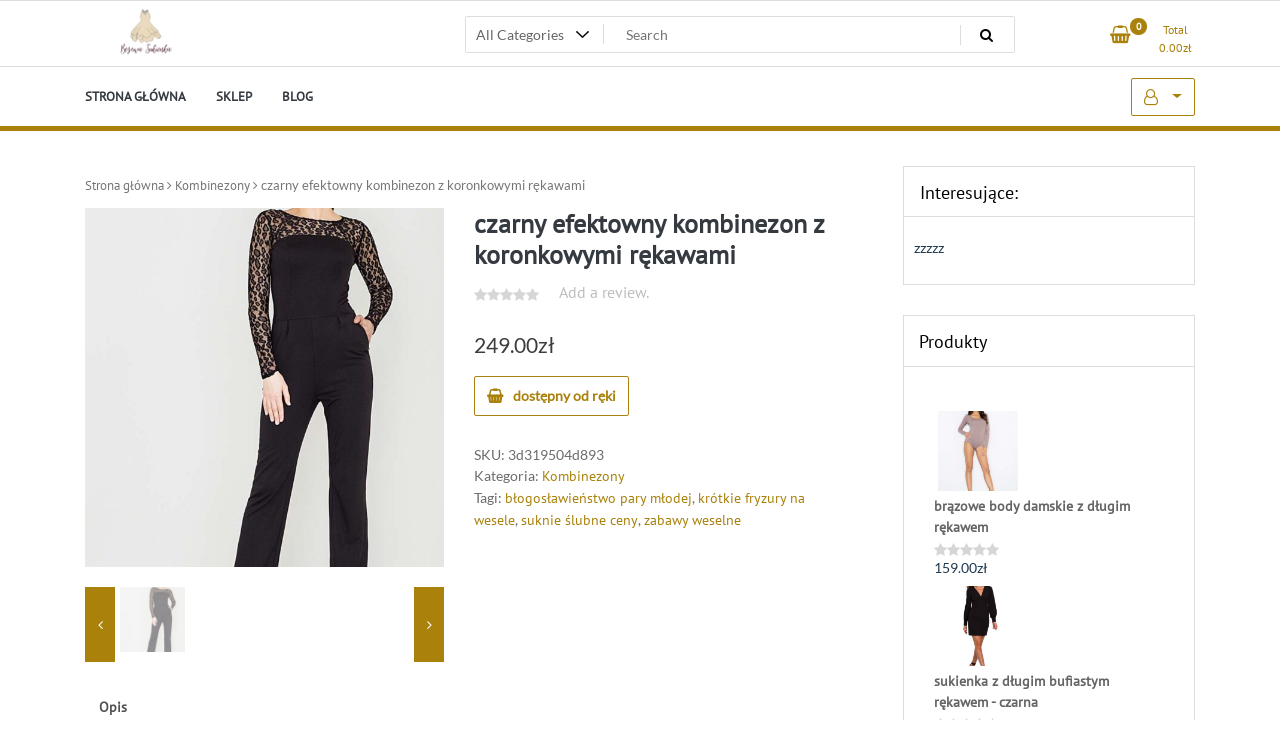

--- FILE ---
content_type: text/html; charset=UTF-8
request_url: https://desertcarnival.pl/produkt/czarny-efektowny-kombinezon-z-koronkowymi-rekawami/
body_size: 15773
content:
<!doctype html>
<html lang="pl-PL">
<head>
	<meta charset="UTF-8">
	<meta name="viewport" content="width=device-width, initial-scale=1">
	<link rel="profile" href="https://gmpg.org/xfn/11">

	<title>czarny efektowny kombinezon z koronkowymi rękawami &#8211; Beżowa Sukienka</title>
<meta name='robots' content='max-image-preview:large' />
<link rel="alternate" type="application/rss+xml" title="Beżowa Sukienka &raquo; Kanał z wpisami" href="https://desertcarnival.pl/feed/" />
<link rel="alternate" type="application/rss+xml" title="Beżowa Sukienka &raquo; Kanał z komentarzami" href="https://desertcarnival.pl/comments/feed/" />
<link rel="alternate" type="application/rss+xml" title="Beżowa Sukienka &raquo; czarny efektowny kombinezon z koronkowymi rękawami Kanał z komentarzami" href="https://desertcarnival.pl/produkt/czarny-efektowny-kombinezon-z-koronkowymi-rekawami/feed/" />
<script>
window._wpemojiSettings = {"baseUrl":"https:\/\/s.w.org\/images\/core\/emoji\/14.0.0\/72x72\/","ext":".png","svgUrl":"https:\/\/s.w.org\/images\/core\/emoji\/14.0.0\/svg\/","svgExt":".svg","source":{"concatemoji":"https:\/\/desertcarnival.pl\/wp-includes\/js\/wp-emoji-release.min.js?ver=6.1.1"}};
/*! This file is auto-generated */
!function(e,a,t){var n,r,o,i=a.createElement("canvas"),p=i.getContext&&i.getContext("2d");function s(e,t){var a=String.fromCharCode,e=(p.clearRect(0,0,i.width,i.height),p.fillText(a.apply(this,e),0,0),i.toDataURL());return p.clearRect(0,0,i.width,i.height),p.fillText(a.apply(this,t),0,0),e===i.toDataURL()}function c(e){var t=a.createElement("script");t.src=e,t.defer=t.type="text/javascript",a.getElementsByTagName("head")[0].appendChild(t)}for(o=Array("flag","emoji"),t.supports={everything:!0,everythingExceptFlag:!0},r=0;r<o.length;r++)t.supports[o[r]]=function(e){if(p&&p.fillText)switch(p.textBaseline="top",p.font="600 32px Arial",e){case"flag":return s([127987,65039,8205,9895,65039],[127987,65039,8203,9895,65039])?!1:!s([55356,56826,55356,56819],[55356,56826,8203,55356,56819])&&!s([55356,57332,56128,56423,56128,56418,56128,56421,56128,56430,56128,56423,56128,56447],[55356,57332,8203,56128,56423,8203,56128,56418,8203,56128,56421,8203,56128,56430,8203,56128,56423,8203,56128,56447]);case"emoji":return!s([129777,127995,8205,129778,127999],[129777,127995,8203,129778,127999])}return!1}(o[r]),t.supports.everything=t.supports.everything&&t.supports[o[r]],"flag"!==o[r]&&(t.supports.everythingExceptFlag=t.supports.everythingExceptFlag&&t.supports[o[r]]);t.supports.everythingExceptFlag=t.supports.everythingExceptFlag&&!t.supports.flag,t.DOMReady=!1,t.readyCallback=function(){t.DOMReady=!0},t.supports.everything||(n=function(){t.readyCallback()},a.addEventListener?(a.addEventListener("DOMContentLoaded",n,!1),e.addEventListener("load",n,!1)):(e.attachEvent("onload",n),a.attachEvent("onreadystatechange",function(){"complete"===a.readyState&&t.readyCallback()})),(e=t.source||{}).concatemoji?c(e.concatemoji):e.wpemoji&&e.twemoji&&(c(e.twemoji),c(e.wpemoji)))}(window,document,window._wpemojiSettings);
</script>
<style>
img.wp-smiley,
img.emoji {
	display: inline !important;
	border: none !important;
	box-shadow: none !important;
	height: 1em !important;
	width: 1em !important;
	margin: 0 0.07em !important;
	vertical-align: -0.1em !important;
	background: none !important;
	padding: 0 !important;
}
</style>
	<link rel='stylesheet' id='wp-block-library-css' href='https://desertcarnival.pl/wp-includes/css/dist/block-library/style.min.css?ver=6.1.1' media='all' />
<link rel='stylesheet' id='wc-blocks-vendors-style-css' href='https://desertcarnival.pl/wp-content/plugins/woocommerce/packages/woocommerce-blocks/build/wc-blocks-vendors-style.css?ver=8.9.2' media='all' />
<link rel='stylesheet' id='wc-blocks-style-css' href='https://desertcarnival.pl/wp-content/plugins/woocommerce/packages/woocommerce-blocks/build/wc-blocks-style.css?ver=8.9.2' media='all' />
<link rel='stylesheet' id='classic-theme-styles-css' href='https://desertcarnival.pl/wp-includes/css/classic-themes.min.css?ver=1' media='all' />
<style id='global-styles-inline-css'>
body{--wp--preset--color--black: #000000;--wp--preset--color--cyan-bluish-gray: #abb8c3;--wp--preset--color--white: #ffffff;--wp--preset--color--pale-pink: #f78da7;--wp--preset--color--vivid-red: #cf2e2e;--wp--preset--color--luminous-vivid-orange: #ff6900;--wp--preset--color--luminous-vivid-amber: #fcb900;--wp--preset--color--light-green-cyan: #7bdcb5;--wp--preset--color--vivid-green-cyan: #00d084;--wp--preset--color--pale-cyan-blue: #8ed1fc;--wp--preset--color--vivid-cyan-blue: #0693e3;--wp--preset--color--vivid-purple: #9b51e0;--wp--preset--gradient--vivid-cyan-blue-to-vivid-purple: linear-gradient(135deg,rgba(6,147,227,1) 0%,rgb(155,81,224) 100%);--wp--preset--gradient--light-green-cyan-to-vivid-green-cyan: linear-gradient(135deg,rgb(122,220,180) 0%,rgb(0,208,130) 100%);--wp--preset--gradient--luminous-vivid-amber-to-luminous-vivid-orange: linear-gradient(135deg,rgba(252,185,0,1) 0%,rgba(255,105,0,1) 100%);--wp--preset--gradient--luminous-vivid-orange-to-vivid-red: linear-gradient(135deg,rgba(255,105,0,1) 0%,rgb(207,46,46) 100%);--wp--preset--gradient--very-light-gray-to-cyan-bluish-gray: linear-gradient(135deg,rgb(238,238,238) 0%,rgb(169,184,195) 100%);--wp--preset--gradient--cool-to-warm-spectrum: linear-gradient(135deg,rgb(74,234,220) 0%,rgb(151,120,209) 20%,rgb(207,42,186) 40%,rgb(238,44,130) 60%,rgb(251,105,98) 80%,rgb(254,248,76) 100%);--wp--preset--gradient--blush-light-purple: linear-gradient(135deg,rgb(255,206,236) 0%,rgb(152,150,240) 100%);--wp--preset--gradient--blush-bordeaux: linear-gradient(135deg,rgb(254,205,165) 0%,rgb(254,45,45) 50%,rgb(107,0,62) 100%);--wp--preset--gradient--luminous-dusk: linear-gradient(135deg,rgb(255,203,112) 0%,rgb(199,81,192) 50%,rgb(65,88,208) 100%);--wp--preset--gradient--pale-ocean: linear-gradient(135deg,rgb(255,245,203) 0%,rgb(182,227,212) 50%,rgb(51,167,181) 100%);--wp--preset--gradient--electric-grass: linear-gradient(135deg,rgb(202,248,128) 0%,rgb(113,206,126) 100%);--wp--preset--gradient--midnight: linear-gradient(135deg,rgb(2,3,129) 0%,rgb(40,116,252) 100%);--wp--preset--duotone--dark-grayscale: url('#wp-duotone-dark-grayscale');--wp--preset--duotone--grayscale: url('#wp-duotone-grayscale');--wp--preset--duotone--purple-yellow: url('#wp-duotone-purple-yellow');--wp--preset--duotone--blue-red: url('#wp-duotone-blue-red');--wp--preset--duotone--midnight: url('#wp-duotone-midnight');--wp--preset--duotone--magenta-yellow: url('#wp-duotone-magenta-yellow');--wp--preset--duotone--purple-green: url('#wp-duotone-purple-green');--wp--preset--duotone--blue-orange: url('#wp-duotone-blue-orange');--wp--preset--font-size--small: 13px;--wp--preset--font-size--medium: 20px;--wp--preset--font-size--large: 36px;--wp--preset--font-size--x-large: 42px;--wp--preset--spacing--20: 0.44rem;--wp--preset--spacing--30: 0.67rem;--wp--preset--spacing--40: 1rem;--wp--preset--spacing--50: 1.5rem;--wp--preset--spacing--60: 2.25rem;--wp--preset--spacing--70: 3.38rem;--wp--preset--spacing--80: 5.06rem;}:where(.is-layout-flex){gap: 0.5em;}body .is-layout-flow > .alignleft{float: left;margin-inline-start: 0;margin-inline-end: 2em;}body .is-layout-flow > .alignright{float: right;margin-inline-start: 2em;margin-inline-end: 0;}body .is-layout-flow > .aligncenter{margin-left: auto !important;margin-right: auto !important;}body .is-layout-constrained > .alignleft{float: left;margin-inline-start: 0;margin-inline-end: 2em;}body .is-layout-constrained > .alignright{float: right;margin-inline-start: 2em;margin-inline-end: 0;}body .is-layout-constrained > .aligncenter{margin-left: auto !important;margin-right: auto !important;}body .is-layout-constrained > :where(:not(.alignleft):not(.alignright):not(.alignfull)){max-width: var(--wp--style--global--content-size);margin-left: auto !important;margin-right: auto !important;}body .is-layout-constrained > .alignwide{max-width: var(--wp--style--global--wide-size);}body .is-layout-flex{display: flex;}body .is-layout-flex{flex-wrap: wrap;align-items: center;}body .is-layout-flex > *{margin: 0;}:where(.wp-block-columns.is-layout-flex){gap: 2em;}.has-black-color{color: var(--wp--preset--color--black) !important;}.has-cyan-bluish-gray-color{color: var(--wp--preset--color--cyan-bluish-gray) !important;}.has-white-color{color: var(--wp--preset--color--white) !important;}.has-pale-pink-color{color: var(--wp--preset--color--pale-pink) !important;}.has-vivid-red-color{color: var(--wp--preset--color--vivid-red) !important;}.has-luminous-vivid-orange-color{color: var(--wp--preset--color--luminous-vivid-orange) !important;}.has-luminous-vivid-amber-color{color: var(--wp--preset--color--luminous-vivid-amber) !important;}.has-light-green-cyan-color{color: var(--wp--preset--color--light-green-cyan) !important;}.has-vivid-green-cyan-color{color: var(--wp--preset--color--vivid-green-cyan) !important;}.has-pale-cyan-blue-color{color: var(--wp--preset--color--pale-cyan-blue) !important;}.has-vivid-cyan-blue-color{color: var(--wp--preset--color--vivid-cyan-blue) !important;}.has-vivid-purple-color{color: var(--wp--preset--color--vivid-purple) !important;}.has-black-background-color{background-color: var(--wp--preset--color--black) !important;}.has-cyan-bluish-gray-background-color{background-color: var(--wp--preset--color--cyan-bluish-gray) !important;}.has-white-background-color{background-color: var(--wp--preset--color--white) !important;}.has-pale-pink-background-color{background-color: var(--wp--preset--color--pale-pink) !important;}.has-vivid-red-background-color{background-color: var(--wp--preset--color--vivid-red) !important;}.has-luminous-vivid-orange-background-color{background-color: var(--wp--preset--color--luminous-vivid-orange) !important;}.has-luminous-vivid-amber-background-color{background-color: var(--wp--preset--color--luminous-vivid-amber) !important;}.has-light-green-cyan-background-color{background-color: var(--wp--preset--color--light-green-cyan) !important;}.has-vivid-green-cyan-background-color{background-color: var(--wp--preset--color--vivid-green-cyan) !important;}.has-pale-cyan-blue-background-color{background-color: var(--wp--preset--color--pale-cyan-blue) !important;}.has-vivid-cyan-blue-background-color{background-color: var(--wp--preset--color--vivid-cyan-blue) !important;}.has-vivid-purple-background-color{background-color: var(--wp--preset--color--vivid-purple) !important;}.has-black-border-color{border-color: var(--wp--preset--color--black) !important;}.has-cyan-bluish-gray-border-color{border-color: var(--wp--preset--color--cyan-bluish-gray) !important;}.has-white-border-color{border-color: var(--wp--preset--color--white) !important;}.has-pale-pink-border-color{border-color: var(--wp--preset--color--pale-pink) !important;}.has-vivid-red-border-color{border-color: var(--wp--preset--color--vivid-red) !important;}.has-luminous-vivid-orange-border-color{border-color: var(--wp--preset--color--luminous-vivid-orange) !important;}.has-luminous-vivid-amber-border-color{border-color: var(--wp--preset--color--luminous-vivid-amber) !important;}.has-light-green-cyan-border-color{border-color: var(--wp--preset--color--light-green-cyan) !important;}.has-vivid-green-cyan-border-color{border-color: var(--wp--preset--color--vivid-green-cyan) !important;}.has-pale-cyan-blue-border-color{border-color: var(--wp--preset--color--pale-cyan-blue) !important;}.has-vivid-cyan-blue-border-color{border-color: var(--wp--preset--color--vivid-cyan-blue) !important;}.has-vivid-purple-border-color{border-color: var(--wp--preset--color--vivid-purple) !important;}.has-vivid-cyan-blue-to-vivid-purple-gradient-background{background: var(--wp--preset--gradient--vivid-cyan-blue-to-vivid-purple) !important;}.has-light-green-cyan-to-vivid-green-cyan-gradient-background{background: var(--wp--preset--gradient--light-green-cyan-to-vivid-green-cyan) !important;}.has-luminous-vivid-amber-to-luminous-vivid-orange-gradient-background{background: var(--wp--preset--gradient--luminous-vivid-amber-to-luminous-vivid-orange) !important;}.has-luminous-vivid-orange-to-vivid-red-gradient-background{background: var(--wp--preset--gradient--luminous-vivid-orange-to-vivid-red) !important;}.has-very-light-gray-to-cyan-bluish-gray-gradient-background{background: var(--wp--preset--gradient--very-light-gray-to-cyan-bluish-gray) !important;}.has-cool-to-warm-spectrum-gradient-background{background: var(--wp--preset--gradient--cool-to-warm-spectrum) !important;}.has-blush-light-purple-gradient-background{background: var(--wp--preset--gradient--blush-light-purple) !important;}.has-blush-bordeaux-gradient-background{background: var(--wp--preset--gradient--blush-bordeaux) !important;}.has-luminous-dusk-gradient-background{background: var(--wp--preset--gradient--luminous-dusk) !important;}.has-pale-ocean-gradient-background{background: var(--wp--preset--gradient--pale-ocean) !important;}.has-electric-grass-gradient-background{background: var(--wp--preset--gradient--electric-grass) !important;}.has-midnight-gradient-background{background: var(--wp--preset--gradient--midnight) !important;}.has-small-font-size{font-size: var(--wp--preset--font-size--small) !important;}.has-medium-font-size{font-size: var(--wp--preset--font-size--medium) !important;}.has-large-font-size{font-size: var(--wp--preset--font-size--large) !important;}.has-x-large-font-size{font-size: var(--wp--preset--font-size--x-large) !important;}
.wp-block-navigation a:where(:not(.wp-element-button)){color: inherit;}
:where(.wp-block-columns.is-layout-flex){gap: 2em;}
.wp-block-pullquote{font-size: 1.5em;line-height: 1.6;}
</style>
<link rel='stylesheet' id='photoswipe-css' href='https://desertcarnival.pl/wp-content/plugins/woocommerce/assets/css/photoswipe/photoswipe.min.css?ver=7.2.0' media='all' />
<link rel='stylesheet' id='photoswipe-default-skin-css' href='https://desertcarnival.pl/wp-content/plugins/woocommerce/assets/css/photoswipe/default-skin/default-skin.min.css?ver=7.2.0' media='all' />
<link rel='stylesheet' id='woocommerce-layout-css' href='https://desertcarnival.pl/wp-content/plugins/woocommerce/assets/css/woocommerce-layout.css?ver=7.2.0' media='all' />
<link rel='stylesheet' id='woocommerce-smallscreen-css' href='https://desertcarnival.pl/wp-content/plugins/woocommerce/assets/css/woocommerce-smallscreen.css?ver=7.2.0' media='only screen and (max-width: 768px)' />
<link rel='stylesheet' id='woocommerce-general-css' href='https://desertcarnival.pl/wp-content/plugins/woocommerce/assets/css/woocommerce.css?ver=7.2.0' media='all' />
<style id='woocommerce-inline-inline-css'>
.woocommerce form .form-row .required { visibility: visible; }
</style>
<link rel='stylesheet' id='newstore-google-font-css' href='https://desertcarnival.pl/wp-content/fonts/943dd2618b0941c9444936bf44fd448d.css?ver=6.1.1' media='all' />
<link rel='stylesheet' id='bootstrap-css' href='https://desertcarnival.pl/wp-content/themes/newstore/css/bootstrap.min.css?ver=6.1.1' media='all' />
<link rel='stylesheet' id='owl-carousel-css' href='https://desertcarnival.pl/wp-content/themes/newstore/css/owl.carousel.min.css?ver=6.1.1' media='all' />
<link rel='stylesheet' id='owl-theme-css' href='https://desertcarnival.pl/wp-content/themes/newstore/css/owl.theme.default.min.css?ver=6.1.1' media='all' />
<link rel='stylesheet' id='simplelightbox-css' href='https://desertcarnival.pl/wp-content/themes/newstore/css/simple-lightbox.min.css?ver=6.1.1' media='all' />
<link rel='stylesheet' id='font-awesome-css' href='https://desertcarnival.pl/wp-content/themes/newstore/css/font-awesome.min.css?ver=6.1.1' media='all' />
<link rel='stylesheet' id='newstore-main-nav-css' href='https://desertcarnival.pl/wp-content/themes/newstore/css/main-nav.css?ver=6.1.1' media='all' />
<link rel='stylesheet' id='newstore-style-css' href='https://desertcarnival.pl/wp-content/themes/newstore/style.css?ver=6.1.1' media='all' />
<style id='newstore-style-inline-css'>

			a{ color: #c4bc9f; }
		
			a:hover, a:focus { color: #c6bea1; }
		
			.entry-title.post-title a { color: #ebdbbe !important; }
		
			.entry-title.post-title a:hover { color: #ebdbbe !important; }
		
			.post-meta-item:hover i, .post-meta-item:hover a { color: #a39984 !important; }
		
</style>
<link rel='stylesheet' id='fastshop-ecommerce-style-css' href='https://desertcarnival.pl/wp-content/themes/fastshop-ecommerce/assets/css/min/main.css?ver=6.1.1' media='all' />
<link rel='stylesheet' id='newstore-media-style-css' href='https://desertcarnival.pl/wp-content/themes/newstore/css/media-style.css?ver=6.1.1' media='all' />
<script src='https://desertcarnival.pl/wp-includes/js/jquery/jquery.min.js?ver=3.6.1' id='jquery-core-js'></script>
<script src='https://desertcarnival.pl/wp-includes/js/jquery/jquery-migrate.min.js?ver=3.3.2' id='jquery-migrate-js'></script>
<script src='https://desertcarnival.pl/wp-content/themes/newstore/js/owl.carousel.js?ver=6.1.1' id='owl-carousel-js'></script>
<script src='https://desertcarnival.pl/wp-content/themes/newstore/js/simple-lightbox.jquery.min.js?ver=6.1.1' id='simple-lightbox-js'></script>
<script src='https://desertcarnival.pl/wp-content/themes/newstore/js/popper.min.js?ver=6.1.1' id='popper-js'></script>
<script src='https://desertcarnival.pl/wp-content/themes/newstore/js/bootstrap.min.js?ver=6.1.1' id='bootstrap-js'></script>
<script src='https://desertcarnival.pl/wp-content/themes/newstore/js/jquery.ez-plus-custom.js?ver=6.1.1' id='jquery-ez-plus-js'></script>
<script src='https://desertcarnival.pl/wp-content/themes/newstore/js/jquery.sticky-sidebar.min.js?ver=6.1.1' id='jquery-sticky-sidebar-js'></script>
<script src='https://desertcarnival.pl/wp-content/themes/newstore/js/skip-link-focus-fix.js?ver=6.1.1' id='newstore-skip-link-focus-fix-js'></script>
<script id='newstore-custom-script-js-extra'>
var newstore_script_obj = {"rtl":"","sticky_header":"1"};
</script>
<script src='https://desertcarnival.pl/wp-content/themes/newstore/js/custom-script.js?ver=6.1.1' id='newstore-custom-script-js'></script>
<!--[if lt IE 9]>
<script src='https://desertcarnival.pl/wp-content/themes/newstore/js/respond.min.js?ver=6.1.1' id='respond-js'></script>
<![endif]-->
<!--[if lt IE 9]>
<script src='https://desertcarnival.pl/wp-content/themes/newstore/js/html5shiv.js?ver=6.1.1' id='html5shiv-js'></script>
<![endif]-->
<link rel="https://api.w.org/" href="https://desertcarnival.pl/wp-json/" /><link rel="alternate" type="application/json" href="https://desertcarnival.pl/wp-json/wp/v2/product/4066" /><link rel="EditURI" type="application/rsd+xml" title="RSD" href="https://desertcarnival.pl/xmlrpc.php?rsd" />
<link rel="wlwmanifest" type="application/wlwmanifest+xml" href="https://desertcarnival.pl/wp-includes/wlwmanifest.xml" />
<meta name="generator" content="WordPress 6.1.1" />
<meta name="generator" content="WooCommerce 7.2.0" />
<link rel="canonical" href="https://desertcarnival.pl/produkt/czarny-efektowny-kombinezon-z-koronkowymi-rekawami/" />
<link rel='shortlink' href='https://desertcarnival.pl/?p=4066' />
<link rel="alternate" type="application/json+oembed" href="https://desertcarnival.pl/wp-json/oembed/1.0/embed?url=https%3A%2F%2Fdesertcarnival.pl%2Fprodukt%2Fczarny-efektowny-kombinezon-z-koronkowymi-rekawami%2F" />
<link rel="alternate" type="text/xml+oembed" href="https://desertcarnival.pl/wp-json/oembed/1.0/embed?url=https%3A%2F%2Fdesertcarnival.pl%2Fprodukt%2Fczarny-efektowny-kombinezon-z-koronkowymi-rekawami%2F&#038;format=xml" />
<link rel="pingback" href="https://desertcarnival.pl/xmlrpc.php">	<noscript><style>.woocommerce-product-gallery{ opacity: 1 !important; }</style></noscript>
			<style type="text/css">
					.site-title,
			.site-description {
				position: absolute;
				clip: rect(1px, 1px, 1px, 1px);
			}
				</style>
		<link rel="icon" href="https://desertcarnival.pl/wp-content/uploads/2022/12/cropped-cropped-LogoBS-32x32.png" sizes="32x32" />
<link rel="icon" href="https://desertcarnival.pl/wp-content/uploads/2022/12/cropped-cropped-LogoBS-192x192.png" sizes="192x192" />
<link rel="apple-touch-icon" href="https://desertcarnival.pl/wp-content/uploads/2022/12/cropped-cropped-LogoBS-180x180.png" />
<meta name="msapplication-TileImage" content="https://desertcarnival.pl/wp-content/uploads/2022/12/cropped-cropped-LogoBS-270x270.png" />
		<style id="wp-custom-css">
			.woocommerce ul.products li.product a img {
    height: 300px;
    object-fit: cover;
}

.woocommerce ul.products li.product .woocommerce-loop-product__title {
    height: 90px;
    overflow: hidden;
}
ul.product_list_widget {
    background-color: #fff;
    padding: 10px 20px!important;
	min-height:350px;
}
.woocommerce ul.cart_list li img, .woocommerce ul.product_list_widget li img {
	float: left;
}
.woocommerce ul.product_list_widget li .star-rating {
    float: left;
    width: 100%;
}
.widget .product-title {
    display: inline-block;
    width: 90%;
    padding: 5px 0px;
}		</style>
		</head>

<body class="product-template-default single single-product postid-4066 wp-custom-logo theme-newstore woocommerce woocommerce-page woocommerce-no-js full woocommerce-active">
<svg xmlns="http://www.w3.org/2000/svg" viewBox="0 0 0 0" width="0" height="0" focusable="false" role="none" style="visibility: hidden; position: absolute; left: -9999px; overflow: hidden;" ><defs><filter id="wp-duotone-dark-grayscale"><feColorMatrix color-interpolation-filters="sRGB" type="matrix" values=" .299 .587 .114 0 0 .299 .587 .114 0 0 .299 .587 .114 0 0 .299 .587 .114 0 0 " /><feComponentTransfer color-interpolation-filters="sRGB" ><feFuncR type="table" tableValues="0 0.49803921568627" /><feFuncG type="table" tableValues="0 0.49803921568627" /><feFuncB type="table" tableValues="0 0.49803921568627" /><feFuncA type="table" tableValues="1 1" /></feComponentTransfer><feComposite in2="SourceGraphic" operator="in" /></filter></defs></svg><svg xmlns="http://www.w3.org/2000/svg" viewBox="0 0 0 0" width="0" height="0" focusable="false" role="none" style="visibility: hidden; position: absolute; left: -9999px; overflow: hidden;" ><defs><filter id="wp-duotone-grayscale"><feColorMatrix color-interpolation-filters="sRGB" type="matrix" values=" .299 .587 .114 0 0 .299 .587 .114 0 0 .299 .587 .114 0 0 .299 .587 .114 0 0 " /><feComponentTransfer color-interpolation-filters="sRGB" ><feFuncR type="table" tableValues="0 1" /><feFuncG type="table" tableValues="0 1" /><feFuncB type="table" tableValues="0 1" /><feFuncA type="table" tableValues="1 1" /></feComponentTransfer><feComposite in2="SourceGraphic" operator="in" /></filter></defs></svg><svg xmlns="http://www.w3.org/2000/svg" viewBox="0 0 0 0" width="0" height="0" focusable="false" role="none" style="visibility: hidden; position: absolute; left: -9999px; overflow: hidden;" ><defs><filter id="wp-duotone-purple-yellow"><feColorMatrix color-interpolation-filters="sRGB" type="matrix" values=" .299 .587 .114 0 0 .299 .587 .114 0 0 .299 .587 .114 0 0 .299 .587 .114 0 0 " /><feComponentTransfer color-interpolation-filters="sRGB" ><feFuncR type="table" tableValues="0.54901960784314 0.98823529411765" /><feFuncG type="table" tableValues="0 1" /><feFuncB type="table" tableValues="0.71764705882353 0.25490196078431" /><feFuncA type="table" tableValues="1 1" /></feComponentTransfer><feComposite in2="SourceGraphic" operator="in" /></filter></defs></svg><svg xmlns="http://www.w3.org/2000/svg" viewBox="0 0 0 0" width="0" height="0" focusable="false" role="none" style="visibility: hidden; position: absolute; left: -9999px; overflow: hidden;" ><defs><filter id="wp-duotone-blue-red"><feColorMatrix color-interpolation-filters="sRGB" type="matrix" values=" .299 .587 .114 0 0 .299 .587 .114 0 0 .299 .587 .114 0 0 .299 .587 .114 0 0 " /><feComponentTransfer color-interpolation-filters="sRGB" ><feFuncR type="table" tableValues="0 1" /><feFuncG type="table" tableValues="0 0.27843137254902" /><feFuncB type="table" tableValues="0.5921568627451 0.27843137254902" /><feFuncA type="table" tableValues="1 1" /></feComponentTransfer><feComposite in2="SourceGraphic" operator="in" /></filter></defs></svg><svg xmlns="http://www.w3.org/2000/svg" viewBox="0 0 0 0" width="0" height="0" focusable="false" role="none" style="visibility: hidden; position: absolute; left: -9999px; overflow: hidden;" ><defs><filter id="wp-duotone-midnight"><feColorMatrix color-interpolation-filters="sRGB" type="matrix" values=" .299 .587 .114 0 0 .299 .587 .114 0 0 .299 .587 .114 0 0 .299 .587 .114 0 0 " /><feComponentTransfer color-interpolation-filters="sRGB" ><feFuncR type="table" tableValues="0 0" /><feFuncG type="table" tableValues="0 0.64705882352941" /><feFuncB type="table" tableValues="0 1" /><feFuncA type="table" tableValues="1 1" /></feComponentTransfer><feComposite in2="SourceGraphic" operator="in" /></filter></defs></svg><svg xmlns="http://www.w3.org/2000/svg" viewBox="0 0 0 0" width="0" height="0" focusable="false" role="none" style="visibility: hidden; position: absolute; left: -9999px; overflow: hidden;" ><defs><filter id="wp-duotone-magenta-yellow"><feColorMatrix color-interpolation-filters="sRGB" type="matrix" values=" .299 .587 .114 0 0 .299 .587 .114 0 0 .299 .587 .114 0 0 .299 .587 .114 0 0 " /><feComponentTransfer color-interpolation-filters="sRGB" ><feFuncR type="table" tableValues="0.78039215686275 1" /><feFuncG type="table" tableValues="0 0.94901960784314" /><feFuncB type="table" tableValues="0.35294117647059 0.47058823529412" /><feFuncA type="table" tableValues="1 1" /></feComponentTransfer><feComposite in2="SourceGraphic" operator="in" /></filter></defs></svg><svg xmlns="http://www.w3.org/2000/svg" viewBox="0 0 0 0" width="0" height="0" focusable="false" role="none" style="visibility: hidden; position: absolute; left: -9999px; overflow: hidden;" ><defs><filter id="wp-duotone-purple-green"><feColorMatrix color-interpolation-filters="sRGB" type="matrix" values=" .299 .587 .114 0 0 .299 .587 .114 0 0 .299 .587 .114 0 0 .299 .587 .114 0 0 " /><feComponentTransfer color-interpolation-filters="sRGB" ><feFuncR type="table" tableValues="0.65098039215686 0.40392156862745" /><feFuncG type="table" tableValues="0 1" /><feFuncB type="table" tableValues="0.44705882352941 0.4" /><feFuncA type="table" tableValues="1 1" /></feComponentTransfer><feComposite in2="SourceGraphic" operator="in" /></filter></defs></svg><svg xmlns="http://www.w3.org/2000/svg" viewBox="0 0 0 0" width="0" height="0" focusable="false" role="none" style="visibility: hidden; position: absolute; left: -9999px; overflow: hidden;" ><defs><filter id="wp-duotone-blue-orange"><feColorMatrix color-interpolation-filters="sRGB" type="matrix" values=" .299 .587 .114 0 0 .299 .587 .114 0 0 .299 .587 .114 0 0 .299 .587 .114 0 0 " /><feComponentTransfer color-interpolation-filters="sRGB" ><feFuncR type="table" tableValues="0.098039215686275 1" /><feFuncG type="table" tableValues="0 0.66274509803922" /><feFuncB type="table" tableValues="0.84705882352941 0.41960784313725" /><feFuncA type="table" tableValues="1 1" /></feComponentTransfer><feComposite in2="SourceGraphic" operator="in" /></filter></defs></svg><div id="page" class="site">
	<a class="skip-link screen-reader-text" href="#content">Skip to content</a>

	<header id="masthead" class="site-header">
  	<div class="header-topbar">
		<div class="container">
			<div class="row">
				<div class="col-md-6 text-small-center text-left">        </div>
				<div class="col-md-6 text-small-center text-right">
										    <ul class="header-topbar-links">
            </ul>
    				</div>
			</div>
		</div>
	</div>
	<div class="header-middle">
		<div class="container">
		<div class="row align-items-center">
	<div class="header-branding col-md-4 col-sm-12 text-sm-center mx-auto">
		<div class="site-branding">
			<a href="https://desertcarnival.pl/" class="custom-logo-link" rel="home"><img width="500" height="225" src="https://desertcarnival.pl/wp-content/uploads/2022/12/cropped-LogoBS.png" class="custom-logo" alt="Beżowa Sukienka" decoding="async" srcset="https://desertcarnival.pl/wp-content/uploads/2022/12/cropped-LogoBS.png 500w, https://desertcarnival.pl/wp-content/uploads/2022/12/cropped-LogoBS-300x135.png 300w" sizes="(max-width: 500px) 100vw, 500px" /></a>				<p class="site-title"><a href="https://desertcarnival.pl/" rel="home">Beżowa Sukienka</a></p>
						</div><!-- .site-branding -->
	</div>
	<div class="header-search-and-cart col-md-8 col-sm-12 sm-text-center mx-auto">
		<div class="row">
			<div class="col header-wcsearch-form-container mx-auto">
				<form role="search" method="get" class="search-form nestore-search-form d-block w-100" autocomplete="off" action="https://desertcarnival.pl/">
	<div class="w-100 search-form-inner">
		<div class="search-form-cat-container">
		<select  name='product_cat' id='product_cat' class='search-form-categories'>
	<option value='0'>All Categories</option>
	<option class="level-0" value="bluzki-bluzki-krotki-rekaw">Bluzki / Bluzki krótki rękaw</option>
	<option class="level-0" value="spodnice-olowkowe">Spódnice / Ołówkowe</option>
	<option class="level-0" value="sukienki-sukienki-wizytowe">Sukienki / Sukienki wizytowe</option>
	<option class="level-0" value="torebki-torebki-listonoszki">Torebki / Torebki listonoszki</option>
	<option class="level-0" value="sukienki-sukienki-wieczorowe">Sukienki / Sukienki wieczorowe</option>
	<option class="level-0" value="bluzki-bluzki-dlugi-rekaw">Bluzki / Bluzki długi rękaw</option>
	<option class="level-0" value="koszule-koszule-dlugi-rekaw">Koszule / Koszule długi rękaw</option>
	<option class="level-0" value="bluzki-bluzy">Bluzki / Bluzy</option>
	<option class="level-0" value="odziez-wierzchnia-marynarki-i-zakiety">Odzież wierzchnia / Marynarki i żakiety</option>
	<option class="level-0" value="sukienki-sukienki-mini">Sukienki / Sukienki mini</option>
	<option class="level-0" value="spodnie-szerokie-spodnie">Spodnie / Szerokie spodnie</option>
	<option class="level-0" value="bluzki">Bluzki</option>
	<option class="level-0" value="sukienki-sukienki-dzianinowe">Sukienki / Sukienki dzianinowe</option>
	<option class="level-0" value="spodnice-rozkloszowane">Spódnice / Rozkloszowane</option>
	<option class="level-0" value="sukienki-sukienki-rozkloszowane">Sukienki / Sukienki rozkloszowane</option>
	<option class="level-0" value="torebki">Torebki</option>
	<option class="level-0" value="sukienki-sukienki-olowkowe">Sukienki / Sukienki ołówkowe</option>
	<option class="level-0" value="sukienki-sukienki-z-falbanka">Sukienki / Sukienki z falbanką</option>
	<option class="level-0" value="torebki-torebki-klasyczne">Torebki / Torebki klasyczne</option>
	<option class="level-0" value="dodatki">Dodatki</option>
	<option class="level-0" value="swetry-swetry-oversize">Swetry / Swetry oversize</option>
	<option class="level-0" value="swetry-kardigany">Swetry / Kardigany</option>
	<option class="level-0" value="swetry">Swetry</option>
	<option class="level-0" value="bluzki-bluzki-wizytowe">Bluzki / Bluzki wizytowe</option>
	<option class="level-0" value="spodnice-mini">Spódnice / Mini</option>
	<option class="level-0" value="spodnice-trapezowe">Spódnice / Trapezowe</option>
	<option class="level-0" value="sukienki-sukienki-asymetryczne">Sukienki / Sukienki asymetryczne</option>
	<option class="level-0" value="kombinezony-kombinezony-eleganckie">Kombinezony / Kombinezony eleganckie</option>
	<option class="level-0" value="spodnie-spodnie-z-wysokim-stanem">Spodnie / Spodnie z wysokim stanem</option>
	<option class="level-0" value="bluzki-bluzki-hiszpanki">Bluzki / Bluzki hiszpanki</option>
	<option class="level-0" value="sukienki-sukienki-letnie">Sukienki / Sukienki letnie</option>
	<option class="level-0" value="sukienki">Sukienki</option>
	<option class="level-0" value="koszule">Koszule</option>
	<option class="level-0" value="homewear">Homewear</option>
	<option class="level-0" value="homewear-pizamy">Homewear / Piżamy</option>
	<option class="level-0" value="koszule-koszule-krotki-rekaw">Koszule / Koszule krótki rękaw</option>
	<option class="level-0" value="dodatki-czapki-i-kominy">Dodatki / Czapki i kominy</option>
	<option class="level-0" value="spodnie-spodnie-dresowe">Spodnie / Spodnie dresowe</option>
	<option class="level-0" value="odziez-wierzchnia-narzutki-i-bolerka">Odzież wierzchnia / Narzutki i bolerka</option>
	<option class="level-0" value="sukienki-sukienki-koktajlowe">Sukienki / Sukienki koktajlowe</option>
	<option class="level-0" value="kombinezony-kombinezony-wieczorowe">Kombinezony / Kombinezony wieczorowe</option>
	<option class="level-0" value="odziez-wierzchnia-kurtki-i-plaszcze">Odzież wierzchnia / Kurtki i Płaszcze</option>
	<option class="level-0" value="odziez-wierzchnia-kurtki-i-plaszcze-kurtki">Odzież wierzchnia / Kurtki i Płaszcze / Kurtki</option>
	<option class="level-0" value="sukienki-sukienki-z-kolnierzykiem">Sukienki / Sukienki z kołnierzykiem</option>
	<option class="level-0" value="bluzki-bluzki-oversize">Bluzki / Bluzki oversize</option>
	<option class="level-0" value="torebki-torebki-shoppery">Torebki / Torebki Shoppery</option>
	<option class="level-0" value="spodnice">Spódnice</option>
	<option class="level-0" value="sukienki-sukienki-na-co-dzien">Sukienki / Sukienki na co dzień</option>
	<option class="level-0" value="sukienki-sukienki-trapezowe">Sukienki / Sukienki trapezowe</option>
	<option class="level-0" value="sukienki-sukienki-dresowe">Sukienki / Sukienki dresowe</option>
	<option class="level-0" value="spodnie">Spodnie</option>
	<option class="level-0" value="swetry-dlugie-swetry">Swetry / Długie swetry</option>
	<option class="level-0" value="kombinezony">Kombinezony</option>
	<option class="level-0" value="kombinezony-kombinezony-na-lato">Kombinezony / Kombinezony na lato</option>
	<option class="level-0" value="odziez-wierzchnia-kurtki-i-plaszcze-plaszcze">Odzież wierzchnia / Kurtki i Płaszcze / Płaszcze</option>
	<option class="level-0" value="spodnice-dlugie">Spódnice / Długie</option>
	<option class="level-0" value="sukienki-sukienki-maxi">Sukienki / Sukienki maxi</option>
	<option class="level-0" value="bluzki-bluzki-koszulowe">Bluzki / Bluzki koszulowe</option>
	<option class="level-0" value="spodnice-asymetryczne">Spódnice / Asymetryczne</option>
	<option class="level-0" value="sukienki-sukienki-wyszczuplajace">Sukienki / Sukienki wyszczuplające</option>
	<option class="level-0" value="sukienki-sukienki-na-wesele">Sukienki / Sukienki na wesele</option>
	<option class="level-0" value="sukienki-sukienki-do-pracy">Sukienki / Sukienki do pracy</option>
	<option class="level-0" value="sukienki-sukienki-na-ramiaczkach">Sukienki / Sukienki na ramiączkach</option>
	<option class="level-0" value="spodnice-tiulowe">Spódnice / Tiulowe</option>
	<option class="level-0" value="sukienki-sukienki-na-impreze">Sukienki / Sukienki na imprezę</option>
	<option class="level-0" value="spodnice-skorzane">Spódnice / Skórzane</option>
	<option class="level-0" value="dodatki-plecaki">Dodatki / Plecaki</option>
	<option class="level-0" value="sukienki-sukienki-w-kwiaty">Sukienki / Sukienki w kwiaty</option>
	<option class="level-0" value="sukienki-sukienka-hiszpanka">Sukienki / Sukienka hiszpanka</option>
	<option class="level-0" value="odziez-wierzchnia-kurtki-i-plaszcze-kurtki-przejsciowe">Odzież wierzchnia / Kurtki i Płaszcze / Kurtki przejściowe</option>
	<option class="level-0" value="odziez-wierzchnia-kurtki-i-plaszcze-kurtki-pikowane">Odzież wierzchnia / Kurtki i Płaszcze / Kurtki pikowane</option>
	<option class="level-0" value="sukienki-sukienki-midi">Sukienki / Sukienki midi</option>
	<option class="level-0" value="dodatki-maseczki-ochronne">Dodatki / Maseczki Ochronne</option>
	<option class="level-0" value="torebki-torebki-kuferki">Torebki / Torebki kuferki</option>
	<option class="level-0" value="sukienki-sukienki-gorsetowe">Sukienki / Sukienki gorsetowe</option>
	<option class="level-0" value="sukienki-sukienki-koronkowe">Sukienki / Sukienki koronkowe</option>
	<option class="level-0" value="kombinezony-kombinezony-na-wesele">Kombinezony / Kombinezony na wesele</option>
	<option class="level-0" value="bluzki-bluzki-z-odkrytymi-ramionami">Bluzki / Bluzki z odkrytymi ramionami</option>
	<option class="level-0" value="bluzki-bluzki-koronkowe">Bluzki / Bluzki koronkowe</option>
	<option class="level-0" value="homewear-szlafroki">Homewear / Szlafroki</option>
	<option class="level-0" value="homewear-dresy">Homewear / Dresy</option>
	<option class="level-0" value="bluzki-z-baskinka">Bluzki / Z baskinką</option>
	<option class="level-0" value="sukienki-sukienki-pastelowe">Sukienki / Sukienki pastelowe</option>
	<option class="level-0" value="swetry-swetry-asymetryczne">Swetry / Swetry asymetryczne</option>
	<option class="level-0" value="sukienki-sukienki-jeansowe">Sukienki / Sukienki jeansowe</option>
	<option class="level-0" value="sukienki-sukienki-plus-size-46-52">Sukienki / Sukienki plus size 46-52</option>
	<option class="level-0" value="sukienki-sukienki-boho">Sukienki / Sukienki boho</option>
	<option class="level-0" value="sukienki-sukienki-oversize">Sukienki / Sukienki oversize</option>
</select>
		</div>
		<input type="search" class="input-text main-input-search tfwctool-auto-ajaxsearch-input" placeholder="Search " value="" name="s" title="Search for:" autcomplete="false">
		<span class="search-spinner"><i class="fa fa-refresh fa-spin"></i></span>
		<input type="hidden" name="post_type" value="product">
		<button type="submit" class="main-search-submit" ><i class="fa fa-search"></i></button>
	</div>
</form>
			</div>
			<div class="header-cart-withlist-links-container text-right text-md-right text-sm-center mx-auto">
				<div class="header-cart-withlist-links-container-inner">
					<div class="header-wishlist-container">
											</div>
					<div class="header-cart-container">
								<div id="site-header-cart" class="site-header-cart woocommerce">
			<div class="site-header-cart-inner">
						<a class="cart-link-contents" href="https://desertcarnival.pl/koszyk/">
			<div class="header-cart-top-link-left">
			<span class="icon"><i class="fa fa-shopping-basket"></i></span>
			<span class="count">0</span>
			</div>
			<div class="header-cart-top-link-right">
				<div class="label">Total</div>
				<div class="amount"><span class="woocommerce-Price-amount amount"><bdi>0.00<span class="woocommerce-Price-currencySymbol">&#122;&#322;</span></bdi></span></div>
			</div>
		</a>
						<div class="header-cart-conetnts">
					<div class="header-cart-top">
										<div class="header-cart-top-left">0 items</div>
					<div class="header-cart-top-right"><a class="header-cart-top-link" href="https://desertcarnival.pl/koszyk/">View Cart</a></div>
					</div>
					<div class="header-cart-products">
						

	<p class="woocommerce-mini-cart__empty-message">No products in the cart.</p>


					</div>
				</div>
			</div>
		</div>
							</div>
				</div>
			</div>
		</div>
	</div>
</div>		</div>
	</div>
	<div class="header-main">
    	<div class="container">
        	<div class="primary-menu-container">
        		<nav id="site-navigation" class="main-navigation navbar navbar-expand-md navbar-light row" role="navigation">					  	
					<div class="navbar-header sm-order-2">
						<button class="navbar-toggler" type="button" data-toggle="collapse" data-target="#TF-Navbar" aria-controls="TF-Navbar" aria-expanded="false" aria-label="Toggle navigation">
							<span class="icon-bar"></span>
							<span class="icon-bar"></span>
							<span class="icon-bar"></span>
						</button>
					</div>
					<div id="TF-Navbar" class="collapse navbar-collapse col-md-10 mx-auto sm-order-last"><ul id="primary-menu" class="nav navbar-nav primary-menu"><li itemscope="itemscope" itemtype="https://www.schema.org/SiteNavigationElement" id="menu-item-510" class="menu-item menu-item-type-custom menu-item-object-custom menu-item-home menu-item-510 nav-item"><a href="https://desertcarnival.pl" class="nav-link"><span class="menu-text">Strona główna</span></a></li>
<li itemscope="itemscope" itemtype="https://www.schema.org/SiteNavigationElement" id="menu-item-511" class="menu-item menu-item-type-post_type menu-item-object-page menu-item-home current_page_parent menu-item-511 nav-item"><a href="https://desertcarnival.pl/" class="nav-link"><span class="menu-text">Sklep</span></a></li>
<li itemscope="itemscope" itemtype="https://www.schema.org/SiteNavigationElement" id="menu-item-512" class="menu-item menu-item-type-post_type menu-item-object-page menu-item-512 nav-item"><a href="https://desertcarnival.pl/blog/" class="nav-link"><span class="menu-text">Blog</span></a></li>
</ul></div>					<div class="header-my-account-btn col-4 col-md-2 col-sm-4 text-right sm-order-first">
						<div class="newstore-myaccount-dropdown dropdown">
					<button class="btn btn-menu-myaccount dropdown-toggle" type="button" id="dropdownMenuButton" data-toggle="dropdown" aria-haspopup="true" aria-expanded="false">
					    My Account
					</button>
					<div class="dropdown-menu" aria-labelledby="dropdownMenuButton">
				    	<a class="dropdown-item top-bl-login" href="https://desertcarnival.pl/moje-konto/"> <i class="fa fa-sign-in"></i> Login </a><a class="dropdown-item top-bl-register" href="https://desertcarnival.pl/moje-konto/"> <i class="fa fa-user-plus"></i> Register </a>
					</div>
				</div>					</div>
				</nav><!-- #site-navigation -->
            </div>
        </div>
    </div>
        <div id="sticky-header-container"></div>
	</header><!-- #masthead -->
	<div id="content" class="site-content"><div class="container-full space blog-post-index">
	<div class="container">
		<div id="primary" class="content-area row justify-content-center woocommerce-container">
			<main id="main" class="site-main wc-site-main order-first">
				<div class="wc-content">
						                    <nav class="woocommerce-breadcrumb"><a href="https://desertcarnival.pl">Strona główna</a> <i class="fa fa-angle-right "></i> <a href="https://desertcarnival.pl/kategoria-produktu/kombinezony/">Kombinezony</a> <i class="fa fa-angle-right "></i> czarny efektowny kombinezon z koronkowymi rękawami</nav><div class="woocommerce-notices-wrapper"></div><div id="product-4066" class="product type-product post-4066 status-publish first instock product_cat-kombinezony product_tag-blogoslawienstwo-pary-mlodej product_tag-krotkie-fryzury-na-wesele product_tag-suknie-slubne-ceny product_tag-zabawy-weselne has-post-thumbnail product-type-external">

	<div class="woocommerce-product-gallery woocommerce-product-gallery--with-images woocommerce-product-gallery--columns-4 images" data-columns="4">
	<figure class="woocommerce-product-gallery__wrapper">
		<div class="woocommerce-single-product-slider owl-carousel">
			<div data-thumb="https://desertcarnival.pl/wp-content/uploads/2022/12/8f213a5253975e4cf5da53312871da230bb056a1-100x100.jpg" data-thumb-alt="" class="woocommerce-product-gallery__image ns-zoomsp"><a href="https://desertcarnival.pl/wp-content/uploads/2022/12/8f213a5253975e4cf5da53312871da230bb056a1.jpg"><img width="600" height="600" src="https://desertcarnival.pl/wp-content/uploads/2022/12/8f213a5253975e4cf5da53312871da230bb056a1-600x600.jpg" class="wp-post-image" alt="" decoding="async" loading="lazy" title="8f213a5253975e4cf5da53312871da230bb056a1" data-caption="" data-src="https://desertcarnival.pl/wp-content/uploads/2022/12/8f213a5253975e4cf5da53312871da230bb056a1.jpg" data-large_image="https://desertcarnival.pl/wp-content/uploads/2022/12/8f213a5253975e4cf5da53312871da230bb056a1.jpg" data-large_image_width="800" data-large_image_height="1200" srcset="https://desertcarnival.pl/wp-content/uploads/2022/12/8f213a5253975e4cf5da53312871da230bb056a1-600x600.jpg 600w, https://desertcarnival.pl/wp-content/uploads/2022/12/8f213a5253975e4cf5da53312871da230bb056a1-150x150.jpg 150w, https://desertcarnival.pl/wp-content/uploads/2022/12/8f213a5253975e4cf5da53312871da230bb056a1-300x300.jpg 300w, https://desertcarnival.pl/wp-content/uploads/2022/12/8f213a5253975e4cf5da53312871da230bb056a1-100x100.jpg 100w" sizes="(max-width: 600px) 100vw, 600px" /></a></div>		</div>
	</figure>
	<div class="woocommerce-product-slider-nav-control">
		<div class="woocommerce-single-product-nav-carousel owl-carousel">
			<div data-index="0" data-thumb="https://desertcarnival.pl/wp-content/uploads/2022/12/8f213a5253975e4cf5da53312871da230bb056a1-100x100.jpg" data-thumb-alt="" class="woocommerce-product-gallery__image ns-zoomsp"><img width="100" height="100" src="https://desertcarnival.pl/wp-content/uploads/2022/12/8f213a5253975e4cf5da53312871da230bb056a1-100x100.jpg" class="" alt="" decoding="async" loading="lazy" title="8f213a5253975e4cf5da53312871da230bb056a1" data-caption="" data-src="https://desertcarnival.pl/wp-content/uploads/2022/12/8f213a5253975e4cf5da53312871da230bb056a1.jpg" data-large_image="https://desertcarnival.pl/wp-content/uploads/2022/12/8f213a5253975e4cf5da53312871da230bb056a1.jpg" data-large_image_width="800" data-large_image_height="1200" srcset="https://desertcarnival.pl/wp-content/uploads/2022/12/8f213a5253975e4cf5da53312871da230bb056a1-100x100.jpg 100w, https://desertcarnival.pl/wp-content/uploads/2022/12/8f213a5253975e4cf5da53312871da230bb056a1-150x150.jpg 150w, https://desertcarnival.pl/wp-content/uploads/2022/12/8f213a5253975e4cf5da53312871da230bb056a1-600x600.jpg 600w, https://desertcarnival.pl/wp-content/uploads/2022/12/8f213a5253975e4cf5da53312871da230bb056a1-300x300.jpg 300w" sizes="(max-width: 100px) 100vw, 100px" /></div>		</div>
	</div>
</div>

	<div class="summary entry-summary">
		<h1 class="product_title entry-title">czarny efektowny kombinezon z koronkowymi rękawami</h1>	<div class="woocommerce-product-rating">
		<div class="star-rating" data-toggle="tooltip" title="No Review"> 
			<span style="width:0%"></span>
		</div>
		<div class="review-link noreview"> 
			 <a href="#review_form" class="woocommerce-review-link woocommerce-write-review-link" rel="nofollow">Add a review. </a>
		</div>
	</div>
<p class="price"><span class="woocommerce-Price-amount amount"><bdi>249.00<span class="woocommerce-Price-currencySymbol">&#122;&#322;</span></bdi></span></p>

<form class="cart" action="https://desertcarnival.pl/2011" method="get">
	
	<button type="submit" class="single_add_to_cart_button button alt wp-element-button">dostępny od ręki</button>

	
	</form>

<div class="product_meta">

	
	
		<span class="sku_wrapper">SKU: <span class="sku">3d319504d893</span></span>

	
	<span class="posted_in">Kategoria: <a href="https://desertcarnival.pl/kategoria-produktu/kombinezony/" rel="tag">Kombinezony</a></span>
	<span class="tagged_as">Tagi: <a href="https://desertcarnival.pl/tag-produktu/blogoslawienstwo-pary-mlodej/" rel="tag">błogosławieństwo pary młodej</a>, <a href="https://desertcarnival.pl/tag-produktu/krotkie-fryzury-na-wesele/" rel="tag">krótkie fryzury na wesele</a>, <a href="https://desertcarnival.pl/tag-produktu/suknie-slubne-ceny/" rel="tag">suknie ślubne ceny</a>, <a href="https://desertcarnival.pl/tag-produktu/zabawy-weselne/" rel="tag">zabawy weselne</a></span>
	
</div>
	</div>

	
	<div class="woocommerce-tabs wc-tabs-wrapper">
		<ul class="tabs wc-tabs" role="tablist">
							<li class="description_tab" id="tab-title-description" role="tab" aria-controls="tab-description">
					<a href="#tab-description">
						Opis					</a>
				</li>
					</ul>
					<div class="woocommerce-Tabs-panel woocommerce-Tabs-panel--description panel entry-content wc-tab" id="tab-description" role="tabpanel" aria-labelledby="tab-title-description">
				
	<h2>Opis</h2>

<p>Odzież, obuwie, dodatki &gt; Odzież damska &gt; Kombinezony</p>
<p>Materiał: wiskoza 63%<br />
poliester 33%<br />
wiskoza 4%.Dostępne rozmiary: S (36).Warianty kolorystyczne: czarny, ecru, zielony.</p>
<p>Katrus</p>
<p>czarny</p>
<p>s</p>
<p>poliester</p>
<p>katrus</p>
<p>7960</p>
<p>249</p>
<p><span style="font-weight: 400">soplicówka<br />
, rege bieńkowice<br />
, pasek do sukni slubnej<br />
, salon sukien ślubnych pruszcz gdański<br />
, piola<br />
, hotel biały dom czerwionka<br />
, wynajem świebodzin<br />
, cytaty z filmów disneya<br />
</span><span style="font-weight: 400"><br />
</span><span style="font-weight: 400">yyyyy</span></p>
			</div>
		
			</div>


	<section class="related products">

					<h2>Podobne produkty</h2>
				
		<ul class="products columns-3">

			
					<li class="newstore-product product type-product post-4710 status-publish first instock product_cat-kombinezony product_tag-buty-slubne-plaskie product_tag-eleganckie-sukienki-na-wesele-dla-60-latki product_tag-ile-kosztuje-slub-koscielny product_tag-suknie-slubne-krakow has-post-thumbnail product-type-external">
		<div class="product-inner">
		<div class="tf-loop-product-img-container">
			<div class="tf-loop-product-thumbs">
				<a class="tf-loop-product-thumbs-link" href="https://desertcarnival.pl/produkt/czerwony-kombinezon-z-rozcieciem-na-plecach/">
	<img width="300" height="300" src="https://desertcarnival.pl/wp-content/uploads/2022/12/67a22d7f80908f47dbfba0ea8816d5780fb4d95d-300x300.jpg" class="attachment-woocommerce_thumbnail size-woocommerce_thumbnail" alt="" decoding="async" loading="lazy" srcset="https://desertcarnival.pl/wp-content/uploads/2022/12/67a22d7f80908f47dbfba0ea8816d5780fb4d95d-300x300.jpg 300w, https://desertcarnival.pl/wp-content/uploads/2022/12/67a22d7f80908f47dbfba0ea8816d5780fb4d95d-150x150.jpg 150w, https://desertcarnival.pl/wp-content/uploads/2022/12/67a22d7f80908f47dbfba0ea8816d5780fb4d95d-600x600.jpg 600w, https://desertcarnival.pl/wp-content/uploads/2022/12/67a22d7f80908f47dbfba0ea8816d5780fb4d95d-100x100.jpg 100w" sizes="(max-width: 300px) 100vw, 300px" />				</a>
			</div><!-- .tf-loop-product-thumbs -->
					</div><!-- .tf-loop-product-img-container -->
		<div class="tf-loop-product-info-container">
	<div class="product-categories"><a href="https://desertcarnival.pl/kategoria-produktu/kombinezony/" rel="tag">Kombinezony</a></div><a href="https://desertcarnival.pl/produkt/czerwony-kombinezon-z-rozcieciem-na-plecach/" class="woocommerce-LoopProduct-link woocommerce-loop-product__link"><h2 class="woocommerce-loop-product__title">czerwony kombinezon z rozcięciem na plecach</h2><div class="star-rating" data-toggle="tooltip" title="No Review"><span style="width:0%">Oceniono <strong class="rating">0</strong> na 5</span></div>
	<span class="price"><span class="woocommerce-Price-amount amount"><bdi>59.90<span class="woocommerce-Price-currencySymbol">&#122;&#322;</span></bdi></span></span>
</a><a href="https://desertcarnival.pl/2331" data-quantity="1" class="button wp-element-button product_type_external" data-product_id="4710" data-product_sku="cc3e5dcee571" aria-label="dostępny od ręki" rel="nofollow">dostępny od ręki</a>		</div><!-- .tf-loop-product-info-container -->
	</div><!-- .porduct-inner -->
	</li>

			
					<li class="newstore-product product type-product post-4058 status-publish instock product_cat-kombinezony product_tag-makijaz-slubny product_tag-prezent-na-wesele product_tag-wzruszajace-zyczenia-slubne product_tag-zyczenia-rocznica-slubu has-post-thumbnail product-type-external">
		<div class="product-inner">
		<div class="tf-loop-product-img-container">
			<div class="tf-loop-product-thumbs">
				<a class="tf-loop-product-thumbs-link" href="https://desertcarnival.pl/produkt/czarny-dzianinowy-kombinezon-z-rekawem-3-4-z-troczkami-w-talii/">
	<img width="300" height="300" src="https://desertcarnival.pl/wp-content/uploads/2022/12/5f49eafedacbbbe9f58156da383b115282d11977-300x300.jpg" class="attachment-woocommerce_thumbnail size-woocommerce_thumbnail" alt="" decoding="async" loading="lazy" srcset="https://desertcarnival.pl/wp-content/uploads/2022/12/5f49eafedacbbbe9f58156da383b115282d11977-300x300.jpg 300w, https://desertcarnival.pl/wp-content/uploads/2022/12/5f49eafedacbbbe9f58156da383b115282d11977-150x150.jpg 150w, https://desertcarnival.pl/wp-content/uploads/2022/12/5f49eafedacbbbe9f58156da383b115282d11977-600x600.jpg 600w, https://desertcarnival.pl/wp-content/uploads/2022/12/5f49eafedacbbbe9f58156da383b115282d11977-100x100.jpg 100w" sizes="(max-width: 300px) 100vw, 300px" />				</a>
			</div><!-- .tf-loop-product-thumbs -->
					</div><!-- .tf-loop-product-img-container -->
		<div class="tf-loop-product-info-container">
	<div class="product-categories"><a href="https://desertcarnival.pl/kategoria-produktu/kombinezony/" rel="tag">Kombinezony</a></div><a href="https://desertcarnival.pl/produkt/czarny-dzianinowy-kombinezon-z-rekawem-3-4-z-troczkami-w-talii/" class="woocommerce-LoopProduct-link woocommerce-loop-product__link"><h2 class="woocommerce-loop-product__title">czarny dzianinowy kombinezon z rękawem 3/4 z troczkami w talii</h2><div class="star-rating" data-toggle="tooltip" title="No Review"><span style="width:0%">Oceniono <strong class="rating">0</strong> na 5</span></div>
	<span class="price"><span class="woocommerce-Price-amount amount"><bdi>239.00<span class="woocommerce-Price-currencySymbol">&#122;&#322;</span></bdi></span></span>
</a><a href="https://desertcarnival.pl/2007" data-quantity="1" class="button wp-element-button product_type_external" data-product_id="4058" data-product_sku="284b565ec7a9" aria-label="dostępny od ręki" rel="nofollow">dostępny od ręki</a>		</div><!-- .tf-loop-product-info-container -->
	</div><!-- .porduct-inner -->
	</li>

			
					<li class="newstore-product product type-product post-1080 status-publish last instock product_cat-kombinezony product_tag-fryzura-na-wesele-krotkie-wlosy product_tag-fryzura-slubna product_tag-ile-dac-na-wesele-2019 product_tag-ile-dac-na-wesele-2022 product_tag-suknie-slubne-2022-trendy has-post-thumbnail product-type-external">
		<div class="product-inner">
		<div class="tf-loop-product-img-container">
			<div class="tf-loop-product-thumbs">
				<a class="tf-loop-product-thumbs-link" href="https://desertcarnival.pl/produkt/bezowy-kombinezon-z-pasiastym-akcentem/">
	<img width="300" height="300" src="https://desertcarnival.pl/wp-content/uploads/2022/12/ffa0f49772c8ad393a1c377feb92b798fce421dc-300x300.jpg" class="attachment-woocommerce_thumbnail size-woocommerce_thumbnail" alt="" decoding="async" loading="lazy" srcset="https://desertcarnival.pl/wp-content/uploads/2022/12/ffa0f49772c8ad393a1c377feb92b798fce421dc-300x300.jpg 300w, https://desertcarnival.pl/wp-content/uploads/2022/12/ffa0f49772c8ad393a1c377feb92b798fce421dc-150x150.jpg 150w, https://desertcarnival.pl/wp-content/uploads/2022/12/ffa0f49772c8ad393a1c377feb92b798fce421dc-80x80.jpg 80w, https://desertcarnival.pl/wp-content/uploads/2022/12/ffa0f49772c8ad393a1c377feb92b798fce421dc-570x570.jpg 570w, https://desertcarnival.pl/wp-content/uploads/2022/12/ffa0f49772c8ad393a1c377feb92b798fce421dc-380x380.jpg 380w, https://desertcarnival.pl/wp-content/uploads/2022/12/ffa0f49772c8ad393a1c377feb92b798fce421dc-285x285.jpg 285w, https://desertcarnival.pl/wp-content/uploads/2022/12/ffa0f49772c8ad393a1c377feb92b798fce421dc-100x100.jpg 100w" sizes="(max-width: 300px) 100vw, 300px" />				</a>
			</div><!-- .tf-loop-product-thumbs -->
					</div><!-- .tf-loop-product-img-container -->
		<div class="tf-loop-product-info-container">
	<div class="product-categories"><a href="https://desertcarnival.pl/kategoria-produktu/kombinezony/" rel="tag">Kombinezony</a></div><a href="https://desertcarnival.pl/produkt/bezowy-kombinezon-z-pasiastym-akcentem/" class="woocommerce-LoopProduct-link woocommerce-loop-product__link"><h2 class="woocommerce-loop-product__title">beżowy kombinezon z pasiastym akcentem</h2><div class="star-rating" data-toggle="tooltip" title="No Review"><span style="width:0%">Oceniono <strong class="rating">0</strong> na 5</span></div>
	<span class="price"><span class="woocommerce-Price-amount amount"><bdi>199.00<span class="woocommerce-Price-currencySymbol">&#122;&#322;</span></bdi></span></span>
</a><a href="https://desertcarnival.pl/523" data-quantity="1" class="button wp-element-button product_type_external" data-product_id="1080" data-product_sku="85f9b3afe867" aria-label="dostępny od ręki" rel="nofollow">dostępny od ręki</a>		</div><!-- .tf-loop-product-info-container -->
	</div><!-- .porduct-inner -->
	</li>

			
					<li class="newstore-product product type-product post-2077 status-publish first instock product_cat-kombinezony product_tag-dekoracja-sali-weselnej-inspiracje product_tag-fryzury-na-wesele-krotkie-wlosy-loki product_tag-ile-kosztuje-wesele-na-100-osob product_tag-oryginalny-prezent-na-slub product_tag-suknia-slubna has-post-thumbnail product-type-external">
		<div class="product-inner">
		<div class="tf-loop-product-img-container">
			<div class="tf-loop-product-thumbs">
				<a class="tf-loop-product-thumbs-link" href="https://desertcarnival.pl/produkt/brazowy-kombinezon-z-kontrastowym-paskiem-i-kieszonka/">
	<img width="300" height="300" src="https://desertcarnival.pl/wp-content/uploads/2022/12/1bcee32b4588059302625102fe84901a4cfda98b-300x300.jpg" class="attachment-woocommerce_thumbnail size-woocommerce_thumbnail" alt="" decoding="async" loading="lazy" srcset="https://desertcarnival.pl/wp-content/uploads/2022/12/1bcee32b4588059302625102fe84901a4cfda98b-300x300.jpg 300w, https://desertcarnival.pl/wp-content/uploads/2022/12/1bcee32b4588059302625102fe84901a4cfda98b-150x150.jpg 150w, https://desertcarnival.pl/wp-content/uploads/2022/12/1bcee32b4588059302625102fe84901a4cfda98b-600x600.jpg 600w, https://desertcarnival.pl/wp-content/uploads/2022/12/1bcee32b4588059302625102fe84901a4cfda98b-100x100.jpg 100w" sizes="(max-width: 300px) 100vw, 300px" />				</a>
			</div><!-- .tf-loop-product-thumbs -->
					</div><!-- .tf-loop-product-img-container -->
		<div class="tf-loop-product-info-container">
	<div class="product-categories"><a href="https://desertcarnival.pl/kategoria-produktu/kombinezony/" rel="tag">Kombinezony</a></div><a href="https://desertcarnival.pl/produkt/brazowy-kombinezon-z-kontrastowym-paskiem-i-kieszonka/" class="woocommerce-LoopProduct-link woocommerce-loop-product__link"><h2 class="woocommerce-loop-product__title">brązowy kombinezon z kontrastowym paskiem i kieszonką</h2><div class="star-rating" data-toggle="tooltip" title="No Review"><span style="width:0%">Oceniono <strong class="rating">0</strong> na 5</span></div>
	<span class="price"><span class="woocommerce-Price-amount amount"><bdi>269.00<span class="woocommerce-Price-currencySymbol">&#122;&#322;</span></bdi></span></span>
</a><a href="https://desertcarnival.pl/1019" data-quantity="1" class="button wp-element-button product_type_external" data-product_id="2077" data-product_sku="b35792a851b5" aria-label="dostępny od ręki" rel="nofollow">dostępny od ręki</a>		</div><!-- .tf-loop-product-info-container -->
	</div><!-- .porduct-inner -->
	</li>

			
					<li class="newstore-product product type-product post-4094 status-publish instock product_cat-kombinezony product_tag-kamerzysta-olsztyn product_tag-salon-sukien-slubnych-wroclaw product_tag-scianka-weselna product_tag-slub-cywilny has-post-thumbnail product-type-external">
		<div class="product-inner">
		<div class="tf-loop-product-img-container">
			<div class="tf-loop-product-thumbs">
				<a class="tf-loop-product-thumbs-link" href="https://desertcarnival.pl/produkt/czarny-elegancki-kombinezon-z-szerokim-dekoltem/">
	<img width="300" height="300" src="https://desertcarnival.pl/wp-content/uploads/2022/12/eacd1ad3ede1d75de1e62a07cfa86b43173d09c1-300x300.jpg" class="attachment-woocommerce_thumbnail size-woocommerce_thumbnail" alt="" decoding="async" loading="lazy" srcset="https://desertcarnival.pl/wp-content/uploads/2022/12/eacd1ad3ede1d75de1e62a07cfa86b43173d09c1-300x300.jpg 300w, https://desertcarnival.pl/wp-content/uploads/2022/12/eacd1ad3ede1d75de1e62a07cfa86b43173d09c1-150x150.jpg 150w, https://desertcarnival.pl/wp-content/uploads/2022/12/eacd1ad3ede1d75de1e62a07cfa86b43173d09c1-600x600.jpg 600w, https://desertcarnival.pl/wp-content/uploads/2022/12/eacd1ad3ede1d75de1e62a07cfa86b43173d09c1-100x100.jpg 100w" sizes="(max-width: 300px) 100vw, 300px" />				</a>
			</div><!-- .tf-loop-product-thumbs -->
					</div><!-- .tf-loop-product-img-container -->
		<div class="tf-loop-product-info-container">
	<div class="product-categories"><a href="https://desertcarnival.pl/kategoria-produktu/kombinezony/" rel="tag">Kombinezony</a></div><a href="https://desertcarnival.pl/produkt/czarny-elegancki-kombinezon-z-szerokim-dekoltem/" class="woocommerce-LoopProduct-link woocommerce-loop-product__link"><h2 class="woocommerce-loop-product__title">czarny elegancki kombinezon z szerokim dekoltem</h2><div class="star-rating" data-toggle="tooltip" title="No Review"><span style="width:0%">Oceniono <strong class="rating">0</strong> na 5</span></div>
	<span class="price"><span class="woocommerce-Price-amount amount"><bdi>243.90<span class="woocommerce-Price-currencySymbol">&#122;&#322;</span></bdi></span></span>
</a><a href="https://desertcarnival.pl/2025" data-quantity="1" class="button wp-element-button product_type_external" data-product_id="4094" data-product_sku="a1a0cbad2f7e" aria-label="dostępny od ręki" rel="nofollow">dostępny od ręki</a>		</div><!-- .tf-loop-product-info-container -->
	</div><!-- .porduct-inner -->
	</li>

			
					<li class="newstore-product product type-product post-4724 status-publish last instock product_cat-kombinezony product_tag-fryzury-na-wesele-krotkie-wlosy-jak-zrobic product_tag-ile-alkoholu-na-wesele product_tag-makijaz-slubny product_tag-sukienki-na-wesele-dla-50-latki product_tag-zabawy-na-wesele has-post-thumbnail product-type-external">
		<div class="product-inner">
		<div class="tf-loop-product-img-container">
			<div class="tf-loop-product-thumbs">
				<a class="tf-loop-product-thumbs-link" href="https://desertcarnival.pl/produkt/czerwony-modny-kombinezon-z-kopertowym-dekoltem/">
	<img width="300" height="300" src="https://desertcarnival.pl/wp-content/uploads/2022/12/2b7b78bda9711e5148c4560898f6c84f69c0a57f-300x300.jpg" class="attachment-woocommerce_thumbnail size-woocommerce_thumbnail" alt="" decoding="async" loading="lazy" srcset="https://desertcarnival.pl/wp-content/uploads/2022/12/2b7b78bda9711e5148c4560898f6c84f69c0a57f-300x300.jpg 300w, https://desertcarnival.pl/wp-content/uploads/2022/12/2b7b78bda9711e5148c4560898f6c84f69c0a57f-150x150.jpg 150w, https://desertcarnival.pl/wp-content/uploads/2022/12/2b7b78bda9711e5148c4560898f6c84f69c0a57f-600x600.jpg 600w, https://desertcarnival.pl/wp-content/uploads/2022/12/2b7b78bda9711e5148c4560898f6c84f69c0a57f-100x100.jpg 100w" sizes="(max-width: 300px) 100vw, 300px" />				</a>
			</div><!-- .tf-loop-product-thumbs -->
					</div><!-- .tf-loop-product-img-container -->
		<div class="tf-loop-product-info-container">
	<div class="product-categories"><a href="https://desertcarnival.pl/kategoria-produktu/kombinezony/" rel="tag">Kombinezony</a></div><a href="https://desertcarnival.pl/produkt/czerwony-modny-kombinezon-z-kopertowym-dekoltem/" class="woocommerce-LoopProduct-link woocommerce-loop-product__link"><h2 class="woocommerce-loop-product__title">czerwony modny kombinezon z kopertowym dekoltem</h2><div class="star-rating" data-toggle="tooltip" title="No Review"><span style="width:0%">Oceniono <strong class="rating">0</strong> na 5</span></div>
	<span class="price"><span class="woocommerce-Price-amount amount"><bdi>259.00<span class="woocommerce-Price-currencySymbol">&#122;&#322;</span></bdi></span></span>
</a><a href="https://desertcarnival.pl/2338" data-quantity="1" class="button wp-element-button product_type_external" data-product_id="4724" data-product_sku="47845e28341f" aria-label="dostępny od ręki" rel="nofollow">dostępny od ręki</a>		</div><!-- .tf-loop-product-info-container -->
	</div><!-- .porduct-inner -->
	</li>

			
		</ul>

	</section>
	</div>

	                				</div>
				<div class="clearfix"></div>
			</main><!-- #main -->
			<aside id="secondary" class="sidebar-widget-area widget-area woocommerce-widget-area product-widget-area">
	<div id="block-14" class="woocommerce-product-sidebar sidebar-widget widget widget_block">
<div class="is-layout-constrained wp-block-group"><div class="wp-block-group__inner-container">
<h4>Interesujące:</h4>



<p>zzzzz</p>
</div></div>
</div><div id="woocommerce_products-4" class="woocommerce-product-sidebar sidebar-widget widget woocommerce widget_products"><div class="widget-heading"><h3 class="widget-title">Produkty</h3></div><ul class="product_list_widget"><li>
	
	<a href="https://desertcarnival.pl/produkt/brazowe-body-damskie-z-dlugim-rekawem/">
		<img width="300" height="300" src="https://desertcarnival.pl/wp-content/uploads/2022/12/7ae27040bfb8ed597fa0d9ffa96529b83d87fcac-300x300.jpg" class="attachment-woocommerce_thumbnail size-woocommerce_thumbnail" alt="" decoding="async" loading="lazy" srcset="https://desertcarnival.pl/wp-content/uploads/2022/12/7ae27040bfb8ed597fa0d9ffa96529b83d87fcac-300x300.jpg 300w, https://desertcarnival.pl/wp-content/uploads/2022/12/7ae27040bfb8ed597fa0d9ffa96529b83d87fcac-150x150.jpg 150w, https://desertcarnival.pl/wp-content/uploads/2022/12/7ae27040bfb8ed597fa0d9ffa96529b83d87fcac-600x600.jpg 600w, https://desertcarnival.pl/wp-content/uploads/2022/12/7ae27040bfb8ed597fa0d9ffa96529b83d87fcac-100x100.jpg 100w" sizes="(max-width: 300px) 100vw, 300px" />		<span class="product-title">brązowe body damskie z długim rękawem</span>
	</a>

			<div class="star-rating" data-toggle="tooltip" title="No Review"><span style="width:0%">Oceniono <strong class="rating">0</strong> na 5</span></div>	
	<span class="woocommerce-Price-amount amount"><bdi>159.00<span class="woocommerce-Price-currencySymbol">&#122;&#322;</span></bdi></span>
	</li>
<li>
	
	<a href="https://desertcarnival.pl/produkt/sukienka-z-dlugim-bufiastym-rekawem-czarna/">
		<img width="300" height="300" src="https://desertcarnival.pl/wp-content/uploads/2022/12/18be9eac42be13fc4c9812a43c4a39289365f66b-300x300.jpg" class="attachment-woocommerce_thumbnail size-woocommerce_thumbnail" alt="" decoding="async" loading="lazy" srcset="https://desertcarnival.pl/wp-content/uploads/2022/12/18be9eac42be13fc4c9812a43c4a39289365f66b-300x300.jpg 300w, https://desertcarnival.pl/wp-content/uploads/2022/12/18be9eac42be13fc4c9812a43c4a39289365f66b-150x150.jpg 150w, https://desertcarnival.pl/wp-content/uploads/2022/12/18be9eac42be13fc4c9812a43c4a39289365f66b-600x600.jpg 600w, https://desertcarnival.pl/wp-content/uploads/2022/12/18be9eac42be13fc4c9812a43c4a39289365f66b-100x100.jpg 100w" sizes="(max-width: 300px) 100vw, 300px" />		<span class="product-title">sukienka z długim bufiastym rękawem - czarna</span>
	</a>

			<div class="star-rating" data-toggle="tooltip" title="No Review"><span style="width:0%">Oceniono <strong class="rating">0</strong> na 5</span></div>	
	<span class="woocommerce-Price-amount amount"><bdi>204.91<span class="woocommerce-Price-currencySymbol">&#122;&#322;</span></bdi></span>
	</li>
<li>
	
	<a href="https://desertcarnival.pl/produkt/szara-sukienka-trapezowa-z-woskowanej-tkaniny-z-kolnierzem/">
		<img width="300" height="300" src="https://desertcarnival.pl/wp-content/uploads/2022/12/beb3f2e12bb90b55b87546c58ee229e337788f19-300x300.jpg" class="attachment-woocommerce_thumbnail size-woocommerce_thumbnail" alt="" decoding="async" loading="lazy" srcset="https://desertcarnival.pl/wp-content/uploads/2022/12/beb3f2e12bb90b55b87546c58ee229e337788f19-300x300.jpg 300w, https://desertcarnival.pl/wp-content/uploads/2022/12/beb3f2e12bb90b55b87546c58ee229e337788f19-150x150.jpg 150w, https://desertcarnival.pl/wp-content/uploads/2022/12/beb3f2e12bb90b55b87546c58ee229e337788f19-600x600.jpg 600w, https://desertcarnival.pl/wp-content/uploads/2022/12/beb3f2e12bb90b55b87546c58ee229e337788f19-100x100.jpg 100w" sizes="(max-width: 300px) 100vw, 300px" />		<span class="product-title">szara sukienka trapezowa z woskowanej tkaniny z kołnierzem</span>
	</a>

			<div class="star-rating" data-toggle="tooltip" title="No Review"><span style="width:0%">Oceniono <strong class="rating">0</strong> na 5</span></div>	
	<span class="woocommerce-Price-amount amount"><bdi>129.00<span class="woocommerce-Price-currencySymbol">&#122;&#322;</span></bdi></span>
	</li>
<li>
	
	<a href="https://desertcarnival.pl/produkt/dresowe-spodnie-z-dekoracyjna-tasma-jasnoszare/">
		<img width="300" height="300" src="https://desertcarnival.pl/wp-content/uploads/2022/12/15f7c6e3942266b2558d0dadbc800f91f955f180-300x300.jpg" class="attachment-woocommerce_thumbnail size-woocommerce_thumbnail" alt="" decoding="async" loading="lazy" srcset="https://desertcarnival.pl/wp-content/uploads/2022/12/15f7c6e3942266b2558d0dadbc800f91f955f180-300x300.jpg 300w, https://desertcarnival.pl/wp-content/uploads/2022/12/15f7c6e3942266b2558d0dadbc800f91f955f180-150x150.jpg 150w, https://desertcarnival.pl/wp-content/uploads/2022/12/15f7c6e3942266b2558d0dadbc800f91f955f180-600x600.jpg 600w, https://desertcarnival.pl/wp-content/uploads/2022/12/15f7c6e3942266b2558d0dadbc800f91f955f180-100x100.jpg 100w" sizes="(max-width: 300px) 100vw, 300px" />		<span class="product-title">dresowe spodnie z dekoracyjną taśmą - jasnoszare</span>
	</a>

			<div class="star-rating" data-toggle="tooltip" title="No Review"><span style="width:0%">Oceniono <strong class="rating">0</strong> na 5</span></div>	
	<span class="woocommerce-Price-amount amount"><bdi>189.90<span class="woocommerce-Price-currencySymbol">&#122;&#322;</span></bdi></span>
	</li>
<li>
	
	<a href="https://desertcarnival.pl/produkt/rozowa-bluzka-z-geometrycznym-nadrukiem/">
		<img width="300" height="300" src="https://desertcarnival.pl/wp-content/uploads/2022/12/ed9d6d8efef4100af115cdee164a1ade3dab1192-300x300.jpg" class="attachment-woocommerce_thumbnail size-woocommerce_thumbnail" alt="" decoding="async" loading="lazy" srcset="https://desertcarnival.pl/wp-content/uploads/2022/12/ed9d6d8efef4100af115cdee164a1ade3dab1192-300x300.jpg 300w, https://desertcarnival.pl/wp-content/uploads/2022/12/ed9d6d8efef4100af115cdee164a1ade3dab1192-150x150.jpg 150w, https://desertcarnival.pl/wp-content/uploads/2022/12/ed9d6d8efef4100af115cdee164a1ade3dab1192-600x600.jpg 600w, https://desertcarnival.pl/wp-content/uploads/2022/12/ed9d6d8efef4100af115cdee164a1ade3dab1192-100x100.jpg 100w" sizes="(max-width: 300px) 100vw, 300px" />		<span class="product-title">różowa bluzka z geometrycznym nadrukiem</span>
	</a>

			<div class="star-rating" data-toggle="tooltip" title="No Review"><span style="width:0%">Oceniono <strong class="rating">0</strong> na 5</span></div>	
	<span class="woocommerce-Price-amount amount"><bdi>149.00<span class="woocommerce-Price-currencySymbol">&#122;&#322;</span></bdi></span>
	</li>
<li>
	
	<a href="https://desertcarnival.pl/produkt/casualowa-bluzka-z-tiulowym-rekawem/">
		<img width="300" height="300" src="https://desertcarnival.pl/wp-content/uploads/2022/12/bd440905b4a5278b6cd8ecb496c9b8a34a75f1a7-300x300.jpg" class="attachment-woocommerce_thumbnail size-woocommerce_thumbnail" alt="" decoding="async" loading="lazy" srcset="https://desertcarnival.pl/wp-content/uploads/2022/12/bd440905b4a5278b6cd8ecb496c9b8a34a75f1a7-300x300.jpg 300w, https://desertcarnival.pl/wp-content/uploads/2022/12/bd440905b4a5278b6cd8ecb496c9b8a34a75f1a7-150x150.jpg 150w, https://desertcarnival.pl/wp-content/uploads/2022/12/bd440905b4a5278b6cd8ecb496c9b8a34a75f1a7-600x600.jpg 600w, https://desertcarnival.pl/wp-content/uploads/2022/12/bd440905b4a5278b6cd8ecb496c9b8a34a75f1a7-100x100.jpg 100w" sizes="(max-width: 300px) 100vw, 300px" />		<span class="product-title">casualowa bluzka z tiulowym rękawem</span>
	</a>

			<div class="star-rating" data-toggle="tooltip" title="No Review"><span style="width:0%">Oceniono <strong class="rating">0</strong> na 5</span></div>	
	<span class="woocommerce-Price-amount amount"><bdi>159.90<span class="woocommerce-Price-currencySymbol">&#122;&#322;</span></bdi></span>
	</li>
<li>
	
	<a href="https://desertcarnival.pl/produkt/oliwkowy-kobiecy-kombinezon/">
		<img width="300" height="300" src="https://desertcarnival.pl/wp-content/uploads/2022/12/168454c49afea168ffa68fb0e1a85145ed74b751-300x300.jpg" class="attachment-woocommerce_thumbnail size-woocommerce_thumbnail" alt="" decoding="async" loading="lazy" srcset="https://desertcarnival.pl/wp-content/uploads/2022/12/168454c49afea168ffa68fb0e1a85145ed74b751-300x300.jpg 300w, https://desertcarnival.pl/wp-content/uploads/2022/12/168454c49afea168ffa68fb0e1a85145ed74b751-150x150.jpg 150w, https://desertcarnival.pl/wp-content/uploads/2022/12/168454c49afea168ffa68fb0e1a85145ed74b751-600x600.jpg 600w, https://desertcarnival.pl/wp-content/uploads/2022/12/168454c49afea168ffa68fb0e1a85145ed74b751-100x100.jpg 100w" sizes="(max-width: 300px) 100vw, 300px" />		<span class="product-title">oliwkowy kobiecy kombinezon</span>
	</a>

			<div class="star-rating" data-toggle="tooltip" title="No Review"><span style="width:0%">Oceniono <strong class="rating">0</strong> na 5</span></div>	
	<span class="woocommerce-Price-amount amount"><bdi>249.00<span class="woocommerce-Price-currencySymbol">&#122;&#322;</span></bdi></span>
	</li>
<li>
	
	<a href="https://desertcarnival.pl/produkt/krotka-bluzka-bez-rekawow-chabrowa/">
		<img width="300" height="300" src="https://desertcarnival.pl/wp-content/uploads/2022/12/f09f6813a4578e951c7934515642a6c4307ff2a2-300x300.jpg" class="attachment-woocommerce_thumbnail size-woocommerce_thumbnail" alt="" decoding="async" loading="lazy" srcset="https://desertcarnival.pl/wp-content/uploads/2022/12/f09f6813a4578e951c7934515642a6c4307ff2a2-300x300.jpg 300w, https://desertcarnival.pl/wp-content/uploads/2022/12/f09f6813a4578e951c7934515642a6c4307ff2a2-150x150.jpg 150w, https://desertcarnival.pl/wp-content/uploads/2022/12/f09f6813a4578e951c7934515642a6c4307ff2a2-600x600.jpg 600w, https://desertcarnival.pl/wp-content/uploads/2022/12/f09f6813a4578e951c7934515642a6c4307ff2a2-100x100.jpg 100w" sizes="(max-width: 300px) 100vw, 300px" />		<span class="product-title">krótka bluzka bez rękawów - chabrowa</span>
	</a>

			<div class="star-rating" data-toggle="tooltip" title="No Review"><span style="width:0%">Oceniono <strong class="rating">0</strong> na 5</span></div>	
	<span class="woocommerce-Price-amount amount"><bdi>155.90<span class="woocommerce-Price-currencySymbol">&#122;&#322;</span></bdi></span>
	</li>
<li>
	
	<a href="https://desertcarnival.pl/produkt/czarna-bluzka-dresowa-z-wywijanym-kolnierzem/">
		<img width="300" height="300" src="https://desertcarnival.pl/wp-content/uploads/2022/12/cb938387f0476df977ccd234f76c4d3586b74392-300x300.jpg" class="attachment-woocommerce_thumbnail size-woocommerce_thumbnail" alt="" decoding="async" loading="lazy" srcset="https://desertcarnival.pl/wp-content/uploads/2022/12/cb938387f0476df977ccd234f76c4d3586b74392-300x300.jpg 300w, https://desertcarnival.pl/wp-content/uploads/2022/12/cb938387f0476df977ccd234f76c4d3586b74392-150x150.jpg 150w, https://desertcarnival.pl/wp-content/uploads/2022/12/cb938387f0476df977ccd234f76c4d3586b74392-600x600.jpg 600w, https://desertcarnival.pl/wp-content/uploads/2022/12/cb938387f0476df977ccd234f76c4d3586b74392-100x100.jpg 100w" sizes="(max-width: 300px) 100vw, 300px" />		<span class="product-title">czarna bluzka dresowa z wywijanym kołnierzem</span>
	</a>

			<div class="star-rating" data-toggle="tooltip" title="No Review"><span style="width:0%">Oceniono <strong class="rating">0</strong> na 5</span></div>	
	<span class="woocommerce-Price-amount amount"><bdi>156.90<span class="woocommerce-Price-currencySymbol">&#122;&#322;</span></bdi></span>
	</li>
<li>
	
	<a href="https://desertcarnival.pl/produkt/polyskujaca-pikowana-kurtka-z-wysokim-kolnierzem-zielona/">
		<img width="300" height="300" src="https://desertcarnival.pl/wp-content/uploads/2022/12/0e2fabcc1af6b9ef11be399981f2f8cbad37e66b-300x300.jpg" class="attachment-woocommerce_thumbnail size-woocommerce_thumbnail" alt="" decoding="async" loading="lazy" srcset="https://desertcarnival.pl/wp-content/uploads/2022/12/0e2fabcc1af6b9ef11be399981f2f8cbad37e66b-300x300.jpg 300w, https://desertcarnival.pl/wp-content/uploads/2022/12/0e2fabcc1af6b9ef11be399981f2f8cbad37e66b-150x150.jpg 150w, https://desertcarnival.pl/wp-content/uploads/2022/12/0e2fabcc1af6b9ef11be399981f2f8cbad37e66b-600x600.jpg 600w, https://desertcarnival.pl/wp-content/uploads/2022/12/0e2fabcc1af6b9ef11be399981f2f8cbad37e66b-100x100.jpg 100w" sizes="(max-width: 300px) 100vw, 300px" />		<span class="product-title">połyskująca pikowana kurtka z wysokim kołnierzem - zielona</span>
	</a>

			<div class="star-rating" data-toggle="tooltip" title="No Review"><span style="width:0%">Oceniono <strong class="rating">0</strong> na 5</span></div>	
	<span class="woocommerce-Price-amount amount"><bdi>282.90<span class="woocommerce-Price-currencySymbol">&#122;&#322;</span></bdi></span>
	</li>
<li>
	
	<a href="https://desertcarnival.pl/produkt/bordowa-asymetryczna-spodnica-w-ksztalcie-litery-a/">
		<img width="300" height="300" src="https://desertcarnival.pl/wp-content/uploads/2022/12/d6c91245362f710760445581bc291fb79abed556-300x300.jpg" class="attachment-woocommerce_thumbnail size-woocommerce_thumbnail" alt="" decoding="async" loading="lazy" srcset="https://desertcarnival.pl/wp-content/uploads/2022/12/d6c91245362f710760445581bc291fb79abed556-300x300.jpg 300w, https://desertcarnival.pl/wp-content/uploads/2022/12/d6c91245362f710760445581bc291fb79abed556-150x150.jpg 150w, https://desertcarnival.pl/wp-content/uploads/2022/12/d6c91245362f710760445581bc291fb79abed556-600x600.jpg 600w, https://desertcarnival.pl/wp-content/uploads/2022/12/d6c91245362f710760445581bc291fb79abed556-100x100.jpg 100w" sizes="(max-width: 300px) 100vw, 300px" />		<span class="product-title">bordowa asymetryczna spódnica w kształcie litery a</span>
	</a>

			<div class="star-rating" data-toggle="tooltip" title="No Review"><span style="width:0%">Oceniono <strong class="rating">0</strong> na 5</span></div>	
	<span class="woocommerce-Price-amount amount"><bdi>189.00<span class="woocommerce-Price-currencySymbol">&#122;&#322;</span></bdi></span>
	</li>
<li>
	
	<a href="https://desertcarnival.pl/produkt/granatowa-rozkloszowana-sukienka-w-groszki-z-dekoltem-karo/">
		<img width="300" height="300" src="https://desertcarnival.pl/wp-content/uploads/2022/12/bd9b599e8d2f75ed8965873880cdb602a995ed16-300x300.jpg" class="attachment-woocommerce_thumbnail size-woocommerce_thumbnail" alt="" decoding="async" loading="lazy" srcset="https://desertcarnival.pl/wp-content/uploads/2022/12/bd9b599e8d2f75ed8965873880cdb602a995ed16-300x300.jpg 300w, https://desertcarnival.pl/wp-content/uploads/2022/12/bd9b599e8d2f75ed8965873880cdb602a995ed16-150x150.jpg 150w, https://desertcarnival.pl/wp-content/uploads/2022/12/bd9b599e8d2f75ed8965873880cdb602a995ed16-600x600.jpg 600w, https://desertcarnival.pl/wp-content/uploads/2022/12/bd9b599e8d2f75ed8965873880cdb602a995ed16-100x100.jpg 100w" sizes="(max-width: 300px) 100vw, 300px" />		<span class="product-title">granatowa rozkloszowana sukienka w groszki z dekoltem karo</span>
	</a>

			<div class="star-rating" data-toggle="tooltip" title="No Review"><span style="width:0%">Oceniono <strong class="rating">0</strong> na 5</span></div>	
	<span class="woocommerce-Price-amount amount"><bdi>173.90<span class="woocommerce-Price-currencySymbol">&#122;&#322;</span></bdi></span>
	</li>
</ul></div></aside><!-- #secondary -->
		</div><!-- #primary -->
	</div>
</div>

	</div><!-- #content -->

	<footer id="colophon" class="site-footer footer">
				<div class="footer-widgets">
			<div class="container">
				<div class="row">
					<div class="footer-widget-column col-md-3 col-sm-6"><div id="woocommerce_products-5" class="footer-widget widget woocommerce widget_products"><div class="widget-inner"><ul class="product_list_widget"><li>
	
	<a href="https://desertcarnival.pl/produkt/bawelniana-koszula-nocna-bez-rekawow-ecru/">
		<img width="300" height="300" src="https://desertcarnival.pl/wp-content/uploads/2022/12/ea94b6dac0a07333eb0e951a4862b37a41e8b281-300x300.jpg" class="attachment-woocommerce_thumbnail size-woocommerce_thumbnail" alt="" decoding="async" loading="lazy" srcset="https://desertcarnival.pl/wp-content/uploads/2022/12/ea94b6dac0a07333eb0e951a4862b37a41e8b281-300x300.jpg 300w, https://desertcarnival.pl/wp-content/uploads/2022/12/ea94b6dac0a07333eb0e951a4862b37a41e8b281-150x150.jpg 150w, https://desertcarnival.pl/wp-content/uploads/2022/12/ea94b6dac0a07333eb0e951a4862b37a41e8b281-80x80.jpg 80w, https://desertcarnival.pl/wp-content/uploads/2022/12/ea94b6dac0a07333eb0e951a4862b37a41e8b281-570x570.jpg 570w, https://desertcarnival.pl/wp-content/uploads/2022/12/ea94b6dac0a07333eb0e951a4862b37a41e8b281-380x380.jpg 380w, https://desertcarnival.pl/wp-content/uploads/2022/12/ea94b6dac0a07333eb0e951a4862b37a41e8b281-285x285.jpg 285w, https://desertcarnival.pl/wp-content/uploads/2022/12/ea94b6dac0a07333eb0e951a4862b37a41e8b281-100x100.jpg 100w" sizes="(max-width: 300px) 100vw, 300px" />		<span class="product-title">bawełniana koszula nocna bez rękawów - ecru</span>
	</a>

			<div class="star-rating" data-toggle="tooltip" title="No Review"><span style="width:0%">Oceniono <strong class="rating">0</strong> na 5</span></div>	
	<span class="woocommerce-Price-amount amount"><bdi>155.90<span class="woocommerce-Price-currencySymbol">&#122;&#322;</span></bdi></span>
	</li>
<li>
	
	<a href="https://desertcarnival.pl/produkt/bezowy-prosty-pastelowy-plaszcz-bez-zapiecia/">
		<img width="300" height="300" src="https://desertcarnival.pl/wp-content/uploads/2022/12/706c74271ad11a1a7a0e340aa082b8fc71228b02-300x300.jpg" class="attachment-woocommerce_thumbnail size-woocommerce_thumbnail" alt="" decoding="async" loading="lazy" srcset="https://desertcarnival.pl/wp-content/uploads/2022/12/706c74271ad11a1a7a0e340aa082b8fc71228b02-300x300.jpg 300w, https://desertcarnival.pl/wp-content/uploads/2022/12/706c74271ad11a1a7a0e340aa082b8fc71228b02-150x150.jpg 150w, https://desertcarnival.pl/wp-content/uploads/2022/12/706c74271ad11a1a7a0e340aa082b8fc71228b02-80x80.jpg 80w, https://desertcarnival.pl/wp-content/uploads/2022/12/706c74271ad11a1a7a0e340aa082b8fc71228b02-570x570.jpg 570w, https://desertcarnival.pl/wp-content/uploads/2022/12/706c74271ad11a1a7a0e340aa082b8fc71228b02-380x380.jpg 380w, https://desertcarnival.pl/wp-content/uploads/2022/12/706c74271ad11a1a7a0e340aa082b8fc71228b02-285x285.jpg 285w, https://desertcarnival.pl/wp-content/uploads/2022/12/706c74271ad11a1a7a0e340aa082b8fc71228b02-100x100.jpg 100w" sizes="(max-width: 300px) 100vw, 300px" />		<span class="product-title">beżowy prosty pastelowy płaszcz bez zapięcia</span>
	</a>

			<div class="star-rating" data-toggle="tooltip" title="No Review"><span style="width:0%">Oceniono <strong class="rating">0</strong> na 5</span></div>	
	<span class="woocommerce-Price-amount amount"><bdi>109.90<span class="woocommerce-Price-currencySymbol">&#122;&#322;</span></bdi></span>
	</li>
</ul></div></div></div><div class="footer-widget-column col-md-3 col-sm-6"><div id="woocommerce_products-6" class="footer-widget widget woocommerce widget_products"><div class="widget-inner"><ul class="product_list_widget"><li>
	
	<a href="https://desertcarnival.pl/produkt/welurowa-sukienka-z-zakladanym-dekoltem-bordowa/">
		<img width="300" height="300" src="https://desertcarnival.pl/wp-content/uploads/2022/12/c674883aa745c574fc8f4ec07413f59fa8ce7607-300x300.jpg" class="attachment-woocommerce_thumbnail size-woocommerce_thumbnail" alt="" decoding="async" loading="lazy" srcset="https://desertcarnival.pl/wp-content/uploads/2022/12/c674883aa745c574fc8f4ec07413f59fa8ce7607-300x300.jpg 300w, https://desertcarnival.pl/wp-content/uploads/2022/12/c674883aa745c574fc8f4ec07413f59fa8ce7607-150x150.jpg 150w, https://desertcarnival.pl/wp-content/uploads/2022/12/c674883aa745c574fc8f4ec07413f59fa8ce7607-600x600.jpg 600w, https://desertcarnival.pl/wp-content/uploads/2022/12/c674883aa745c574fc8f4ec07413f59fa8ce7607-100x100.jpg 100w" sizes="(max-width: 300px) 100vw, 300px" />		<span class="product-title">welurowa sukienka z zakładanym dekoltem - bordowa</span>
	</a>

			<div class="star-rating" data-toggle="tooltip" title="No Review"><span style="width:0%">Oceniono <strong class="rating">0</strong> na 5</span></div>	
	<span class="woocommerce-Price-amount amount"><bdi>326.90<span class="woocommerce-Price-currencySymbol">&#122;&#322;</span></bdi></span>
	</li>
<li>
	
	<a href="https://desertcarnival.pl/produkt/drapowana-czarna-sukienka-z-dekoltem/">
		<img width="300" height="300" src="https://desertcarnival.pl/wp-content/uploads/2022/12/dc369c871d8ae7c965dd8b8a0683fc763faceeb2-300x300.jpg" class="attachment-woocommerce_thumbnail size-woocommerce_thumbnail" alt="" decoding="async" loading="lazy" srcset="https://desertcarnival.pl/wp-content/uploads/2022/12/dc369c871d8ae7c965dd8b8a0683fc763faceeb2-300x300.jpg 300w, https://desertcarnival.pl/wp-content/uploads/2022/12/dc369c871d8ae7c965dd8b8a0683fc763faceeb2-150x150.jpg 150w, https://desertcarnival.pl/wp-content/uploads/2022/12/dc369c871d8ae7c965dd8b8a0683fc763faceeb2-600x600.jpg 600w, https://desertcarnival.pl/wp-content/uploads/2022/12/dc369c871d8ae7c965dd8b8a0683fc763faceeb2-100x100.jpg 100w" sizes="(max-width: 300px) 100vw, 300px" />		<span class="product-title">drapowana czarna sukienka z dekoltem</span>
	</a>

			<div class="star-rating" data-toggle="tooltip" title="No Review"><span style="width:0%">Oceniono <strong class="rating">0</strong> na 5</span></div>	
	<span class="woocommerce-Price-amount amount"><bdi>206.90<span class="woocommerce-Price-currencySymbol">&#122;&#322;</span></bdi></span>
	</li>
</ul></div></div></div><div class="footer-widget-column col-md-3 col-sm-6"><div id="woocommerce_products-7" class="footer-widget widget woocommerce widget_products"><div class="widget-inner"><ul class="product_list_widget"><li>
	
	<a href="https://desertcarnival.pl/produkt/granatowa-melanzowa-sukienka-z-niska-stojka/">
		<img width="300" height="300" src="https://desertcarnival.pl/wp-content/uploads/2022/12/61a66beb5c4debed59f0930316e7092417078dc0-300x300.jpg" class="attachment-woocommerce_thumbnail size-woocommerce_thumbnail" alt="" decoding="async" loading="lazy" srcset="https://desertcarnival.pl/wp-content/uploads/2022/12/61a66beb5c4debed59f0930316e7092417078dc0-300x300.jpg 300w, https://desertcarnival.pl/wp-content/uploads/2022/12/61a66beb5c4debed59f0930316e7092417078dc0-150x150.jpg 150w, https://desertcarnival.pl/wp-content/uploads/2022/12/61a66beb5c4debed59f0930316e7092417078dc0-600x600.jpg 600w, https://desertcarnival.pl/wp-content/uploads/2022/12/61a66beb5c4debed59f0930316e7092417078dc0-100x100.jpg 100w" sizes="(max-width: 300px) 100vw, 300px" />		<span class="product-title">granatowa melanżowa sukienka z niską stójką</span>
	</a>

			<div class="star-rating" data-toggle="tooltip" title="No Review"><span style="width:0%">Oceniono <strong class="rating">0</strong> na 5</span></div>	
	<span class="woocommerce-Price-amount amount"><bdi>195.90<span class="woocommerce-Price-currencySymbol">&#122;&#322;</span></bdi></span>
	</li>
<li>
	
	<a href="https://desertcarnival.pl/produkt/czarna-sportowa-sukienka-z-wywijanym-kolnierzem-z-troczkami/">
		<img width="300" height="300" src="https://desertcarnival.pl/wp-content/uploads/2022/12/fe124be38976f83385415046109df077f185bae0-300x300.jpg" class="attachment-woocommerce_thumbnail size-woocommerce_thumbnail" alt="" decoding="async" loading="lazy" srcset="https://desertcarnival.pl/wp-content/uploads/2022/12/fe124be38976f83385415046109df077f185bae0-300x300.jpg 300w, https://desertcarnival.pl/wp-content/uploads/2022/12/fe124be38976f83385415046109df077f185bae0-150x150.jpg 150w, https://desertcarnival.pl/wp-content/uploads/2022/12/fe124be38976f83385415046109df077f185bae0-600x600.jpg 600w, https://desertcarnival.pl/wp-content/uploads/2022/12/fe124be38976f83385415046109df077f185bae0-100x100.jpg 100w" sizes="(max-width: 300px) 100vw, 300px" />		<span class="product-title">czarna sportowa sukienka z wywijanym kołnierzem z troczkami</span>
	</a>

			<div class="star-rating" data-toggle="tooltip" title="No Review"><span style="width:0%">Oceniono <strong class="rating">0</strong> na 5</span></div>	
	<span class="woocommerce-Price-amount amount"><bdi>218.90<span class="woocommerce-Price-currencySymbol">&#122;&#322;</span></bdi></span>
	</li>
</ul></div></div></div><div class="footer-widget-column col-md-3 col-sm-6"><div id="woocommerce_products-8" class="footer-widget widget woocommerce widget_products"><div class="widget-inner"><ul class="product_list_widget"><li>
	
	<a href="https://desertcarnival.pl/produkt/skorzana-olowkowa-spodnica-do-kolan-z-metalowym-suwakiem/">
		<img width="300" height="300" src="https://desertcarnival.pl/wp-content/uploads/2022/12/73970d5fe8e36f34c98a9fcba91c43b70a4467f3-300x300.jpg" class="attachment-woocommerce_thumbnail size-woocommerce_thumbnail" alt="" decoding="async" loading="lazy" srcset="https://desertcarnival.pl/wp-content/uploads/2022/12/73970d5fe8e36f34c98a9fcba91c43b70a4467f3-300x300.jpg 300w, https://desertcarnival.pl/wp-content/uploads/2022/12/73970d5fe8e36f34c98a9fcba91c43b70a4467f3-150x150.jpg 150w, https://desertcarnival.pl/wp-content/uploads/2022/12/73970d5fe8e36f34c98a9fcba91c43b70a4467f3-600x600.jpg 600w, https://desertcarnival.pl/wp-content/uploads/2022/12/73970d5fe8e36f34c98a9fcba91c43b70a4467f3-100x100.jpg 100w" sizes="(max-width: 300px) 100vw, 300px" />		<span class="product-title">skórzana ołówkowa spódnica do kolan z metalowym suwakiem</span>
	</a>

			<div class="star-rating" data-toggle="tooltip" title="No Review"><span style="width:0%">Oceniono <strong class="rating">0</strong> na 5</span></div>	
	<span class="woocommerce-Price-amount amount"><bdi>129.90<span class="woocommerce-Price-currencySymbol">&#122;&#322;</span></bdi></span>
	</li>
<li>
	
	<a href="https://desertcarnival.pl/produkt/ciemnozielona-wloska-torebka-typu-shopper-carina-treccia/">
		<img width="300" height="300" src="https://desertcarnival.pl/wp-content/uploads/2022/12/15d90eb826915c6cf2336e99d8a515b2a9eb7396-300x300.jpg" class="attachment-woocommerce_thumbnail size-woocommerce_thumbnail" alt="" decoding="async" loading="lazy" srcset="https://desertcarnival.pl/wp-content/uploads/2022/12/15d90eb826915c6cf2336e99d8a515b2a9eb7396-300x300.jpg 300w, https://desertcarnival.pl/wp-content/uploads/2022/12/15d90eb826915c6cf2336e99d8a515b2a9eb7396-150x150.jpg 150w, https://desertcarnival.pl/wp-content/uploads/2022/12/15d90eb826915c6cf2336e99d8a515b2a9eb7396-600x600.jpg 600w, https://desertcarnival.pl/wp-content/uploads/2022/12/15d90eb826915c6cf2336e99d8a515b2a9eb7396-100x100.jpg 100w" sizes="(max-width: 300px) 100vw, 300px" />		<span class="product-title">ciemnozielona włoska torebka typu shopper - carina treccia</span>
	</a>

			<div class="star-rating" data-toggle="tooltip" title="No Review"><span style="width:0%">Oceniono <strong class="rating">0</strong> na 5</span></div>	
	<span class="woocommerce-Price-amount amount"><bdi>319.00<span class="woocommerce-Price-currencySymbol">&#122;&#322;</span></bdi></span>
	</li>
</ul></div></div></div>				</div>
			</div>
		</div>
				<div class="footer-site-info site-info text-center">
			<div class="container">
				<span class="copy-text">
				Copyright &copy; 2026 Beżowa Sukienka All Right Reserved.				</span>
				<span class="sep">|</span>
				Theme: <a href="https://themefarmer.com/free-themes/newstore/">NewStore</a> by ThemeFarmer			</div>
		</div><!-- .site-info -->
		<a href="#" id="scroll-top" style="display: none;"><i class="fa fa-angle-up"></i></a>
	</footer><!-- #colophon -->
</div><!-- #page -->

<script type="application/ld+json">{"@context":"https:\/\/schema.org\/","@graph":[{"@context":"https:\/\/schema.org\/","@type":"BreadcrumbList","itemListElement":[{"@type":"ListItem","position":1,"item":{"name":"Strona g\u0142\u00f3wna","@id":"https:\/\/desertcarnival.pl"}},{"@type":"ListItem","position":2,"item":{"name":"Kombinezony","@id":"https:\/\/desertcarnival.pl\/kategoria-produktu\/kombinezony\/"}},{"@type":"ListItem","position":3,"item":{"name":"czarny efektowny kombinezon z koronkowymi r\u0119kawami","@id":"https:\/\/desertcarnival.pl\/produkt\/czarny-efektowny-kombinezon-z-koronkowymi-rekawami\/"}}]},{"@context":"https:\/\/schema.org\/","@type":"Product","@id":"https:\/\/desertcarnival.pl\/produkt\/czarny-efektowny-kombinezon-z-koronkowymi-rekawami\/#product","name":"czarny efektowny kombinezon z koronkowymi r\u0119kawami","url":"https:\/\/desertcarnival.pl\/produkt\/czarny-efektowny-kombinezon-z-koronkowymi-rekawami\/","description":"Odzie\u017c, obuwie, dodatki &amp;gt; Odzie\u017c damska &amp;gt; Kombinezony\r\n\r\nMateria\u0142: wiskoza 63% \npoliester 33% \nwiskoza 4%.Dost\u0119pne rozmiary: S (36).Warianty kolorystyczne: czarny, ecru, zielony.\r\n\r\nKatrus\r\n\r\nczarny\r\n\r\ns\r\n\r\npoliester\r\n\r\nkatrus\r\n\r\n7960\r\n\r\n249\r\n\r\nsoplic\u00f3wka\r, rege bie\u0144kowice\r, pasek do sukni slubnej\r, salon sukien \u015blubnych pruszcz gda\u0144ski\r, piola\r, hotel bia\u0142y dom czerwionka\r, wynajem \u015bwiebodzin\r, cytaty z film\u00f3w disneya\r\r\nyyyyy","image":"https:\/\/desertcarnival.pl\/wp-content\/uploads\/2022\/12\/8f213a5253975e4cf5da53312871da230bb056a1.jpg","sku":"3d319504d893","offers":[{"@type":"Offer","price":"249.00","priceValidUntil":"2027-12-31","priceSpecification":{"price":"249.00","priceCurrency":"PLN","valueAddedTaxIncluded":"false"},"priceCurrency":"PLN","availability":"http:\/\/schema.org\/InStock","url":"https:\/\/desertcarnival.pl\/produkt\/czarny-efektowny-kombinezon-z-koronkowymi-rekawami\/","seller":{"@type":"Organization","name":"Be\u017cowa Sukienka","url":"https:\/\/desertcarnival.pl"}}]}]}</script>
<div class="pswp" tabindex="-1" role="dialog" aria-hidden="true">
	<div class="pswp__bg"></div>
	<div class="pswp__scroll-wrap">
		<div class="pswp__container">
			<div class="pswp__item"></div>
			<div class="pswp__item"></div>
			<div class="pswp__item"></div>
		</div>
		<div class="pswp__ui pswp__ui--hidden">
			<div class="pswp__top-bar">
				<div class="pswp__counter"></div>
				<button class="pswp__button pswp__button--close" aria-label="Zamknij (Esc)"></button>
				<button class="pswp__button pswp__button--share" aria-label="Udostępnij"></button>
				<button class="pswp__button pswp__button--fs" aria-label="Przełącz tryb pełnoekranowy"></button>
				<button class="pswp__button pswp__button--zoom" aria-label="Powiększ/zmniejsz"></button>
				<div class="pswp__preloader">
					<div class="pswp__preloader__icn">
						<div class="pswp__preloader__cut">
							<div class="pswp__preloader__donut"></div>
						</div>
					</div>
				</div>
			</div>
			<div class="pswp__share-modal pswp__share-modal--hidden pswp__single-tap">
				<div class="pswp__share-tooltip"></div>
			</div>
			<button class="pswp__button pswp__button--arrow--left" aria-label="Poprzedni (strzałka w lewo)"></button>
			<button class="pswp__button pswp__button--arrow--right" aria-label="Następny (strzałka w prawo)"></button>
			<div class="pswp__caption">
				<div class="pswp__caption__center"></div>
			</div>
		</div>
	</div>
</div>
	<script type="text/javascript">
		(function () {
			var c = document.body.className;
			c = c.replace(/woocommerce-no-js/, 'woocommerce-js');
			document.body.className = c;
		})();
	</script>
	<script src='https://desertcarnival.pl/wp-content/plugins/woocommerce/assets/js/jquery-blockui/jquery.blockUI.min.js?ver=2.7.0-wc.7.2.0' id='jquery-blockui-js'></script>
<script id='wc-add-to-cart-js-extra'>
var wc_add_to_cart_params = {"ajax_url":"\/wp-admin\/admin-ajax.php","wc_ajax_url":"\/?wc-ajax=%%endpoint%%","i18n_view_cart":"Zobacz koszyk","cart_url":"https:\/\/desertcarnival.pl\/koszyk\/","is_cart":"","cart_redirect_after_add":"no"};
</script>
<script src='https://desertcarnival.pl/wp-content/plugins/woocommerce/assets/js/frontend/add-to-cart.min.js?ver=7.2.0' id='wc-add-to-cart-js'></script>
<script src='https://desertcarnival.pl/wp-content/plugins/woocommerce/assets/js/photoswipe/photoswipe.min.js?ver=4.1.1-wc.7.2.0' id='photoswipe-js'></script>
<script src='https://desertcarnival.pl/wp-content/plugins/woocommerce/assets/js/photoswipe/photoswipe-ui-default.min.js?ver=4.1.1-wc.7.2.0' id='photoswipe-ui-default-js'></script>
<script id='wc-single-product-js-extra'>
var wc_single_product_params = {"i18n_required_rating_text":"Prosz\u0119 wybra\u0107 ocen\u0119","review_rating_required":"yes","flexslider":{"rtl":false,"animation":"slide","smoothHeight":true,"directionNav":false,"controlNav":"thumbnails","slideshow":false,"animationSpeed":500,"animationLoop":false,"allowOneSlide":false},"zoom_enabled":"","zoom_options":[],"photoswipe_enabled":"1","photoswipe_options":{"shareEl":false,"closeOnScroll":false,"history":false,"hideAnimationDuration":0,"showAnimationDuration":0},"flexslider_enabled":""};
</script>
<script src='https://desertcarnival.pl/wp-content/plugins/woocommerce/assets/js/frontend/single-product.min.js?ver=7.2.0' id='wc-single-product-js'></script>
<script src='https://desertcarnival.pl/wp-content/plugins/woocommerce/assets/js/js-cookie/js.cookie.min.js?ver=2.1.4-wc.7.2.0' id='js-cookie-js'></script>
<script id='woocommerce-js-extra'>
var woocommerce_params = {"ajax_url":"\/wp-admin\/admin-ajax.php","wc_ajax_url":"\/?wc-ajax=%%endpoint%%"};
</script>
<script src='https://desertcarnival.pl/wp-content/plugins/woocommerce/assets/js/frontend/woocommerce.min.js?ver=7.2.0' id='woocommerce-js'></script>
<script id='wc-cart-fragments-js-extra'>
var wc_cart_fragments_params = {"ajax_url":"\/wp-admin\/admin-ajax.php","wc_ajax_url":"\/?wc-ajax=%%endpoint%%","cart_hash_key":"wc_cart_hash_1a02eda89bd5c773ef4f8e9b0a4180c8","fragment_name":"wc_fragments_1a02eda89bd5c773ef4f8e9b0a4180c8","request_timeout":"5000"};
</script>
<script src='https://desertcarnival.pl/wp-content/plugins/woocommerce/assets/js/frontend/cart-fragments.min.js?ver=7.2.0' id='wc-cart-fragments-js'></script>

</body>
</html>
